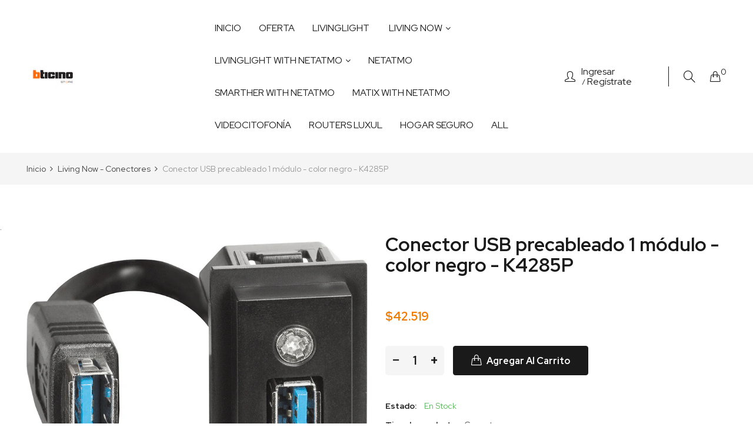

--- FILE ---
content_type: text/html; charset=utf-8
request_url: https://bticinostore.cl/products/conector-usb-precableado-tamano-1-modulo-color-negro
body_size: 21924
content:
<!doctype html>
<!--[if IE 9]> <html class="ie9 no-js" lang="es"> <![endif]-->
<!--[if (gt IE 9)|!(IE)]><!--> <html class="no-js" lang="es"> <!--<![endif]-->
<head>
    <meta charset="utf-8">
    <meta http-equiv="X-UA-Compatible" content="IE=edge">
    <meta name="viewport" content="width=device-width,initial-scale=1">
    <meta name="theme-color" content="#f27b01">
    <link rel="canonical" href="https://bticinostore.cl/products/conector-usb-precableado-tamano-1-modulo-color-negro">
    
        <link rel="shortcut icon" href="//bticinostore.cl/cdn/shop/files/favicon_2x_1821835f-e851-4577-9bb7-8f7bb29f88e7_32x32.png?v=1613622678" type="image/png">
    
    
    <title>
        Conector USB precableado 1 módulo - color negro - K4285P
        
        
        &ndash; Bticino store
    </title>
    
        <meta name="description" content="Conector USB precableado, tamaño 1 módulo color negro">
    
    <!-- /snippets/social-meta-tags.liquid -->
<meta property="og:site_name" content="Bticino store">
<meta property="og:url" content="https://bticinostore.cl/products/conector-usb-precableado-tamano-1-modulo-color-negro">
<meta property="og:title" content="Conector USB precableado 1 módulo - color negro - K4285P">
<meta property="og:type" content="product">
<meta property="og:description" content="Conector USB precableado, tamaño 1 módulo color negro"><meta property="og:price:amount" content="42,519">
  	<meta property="og:price:currency" content="CLP"><meta property="og:image" content="http://bticinostore.cl/cdn/shop/products/K4285P_1024x1024.jpg?v=1756691948">
<meta property="og:image:secure_url" content="https://bticinostore.cl/cdn/shop/products/K4285P_1024x1024.jpg?v=1756691948">
<meta name="twitter:site" content="@">
<meta name="twitter:card" content="summary_large_image">
<meta name="twitter:title" content="Conector USB precableado 1 módulo - color negro - K4285P">
<meta name="twitter:description" content="Conector USB precableado, tamaño 1 módulo color negro">

    <link href="//bticinostore.cl/cdn/shop/t/6/assets/vela-fonts.scss.css?v=10417545270066982851735826108" rel="stylesheet" type="text/css" media="all" />
<link href="//bticinostore.cl/cdn/shop/t/6/assets/plugin.css?v=180580606563927132261609971086" rel="stylesheet" type="text/css" media="all" />
<link href="//bticinostore.cl/cdn/shop/t/6/assets/vela-site.scss.css?v=168529453436845229311735826108" rel="stylesheet" type="text/css" media="all" />

    <script src="//bticinostore.cl/cdn/shop/t/6/assets/jquery-3.5.0.min.js?v=1809603447665040241609971083" type="text/javascript"></script>
<script>
    window.money = '${{amount_no_decimals}}';
    window.money_format = '${{amount_no_decimals}} CLP';
    window.currency = 'CLP';
    window.shop_money_format = "${{amount_no_decimals}}";
    window.shop_money_with_currency_format = "${{amount_no_decimals}} CLP";
    window.loading_url = "//bticinostore.cl/cdn/shop/t/6/assets/loading.gif?v=47373580461733618591609971085";
    window.file_url = "//bticinostore.cl/cdn/shop/files/?v=3301";
    window.asset_url = "//bticinostore.cl/cdn/shop/t/6/assets/?v=3301";
    window.ajaxcart_type = 'modal';
    window.newsletter_success = "Gracias por su suscripción!";
    window.cart_empty = "Su carrito actualmente está vacío.";
    window.swatch_enable = true;
    window.swatch_show_unvailable = true;
    window.sidebar_multichoise = true;
    window.float_header = true;
    window.review = true;
    window.currencies = true;
    window.countdown_format = "<ul class='list-unstyle list-inline'><li><span class='number'>%D</span><span>Days</span></li><li><span class='number'>%H</span><span>Hours</span></li><li><span class='number'>%M</span><span>Mins</span></li><li><span class='number'>%S</span><span>Secs</span></li></ul>";
</script>
    <script>window.performance && window.performance.mark && window.performance.mark('shopify.content_for_header.start');</script><meta name="google-site-verification" content="J8R7leRCpI-9MCQjZcDizKmiw86T1uXQOdBS5tcnvpc">
<meta id="shopify-digital-wallet" name="shopify-digital-wallet" content="/36918558859/digital_wallets/dialog">
<link rel="alternate" type="application/json+oembed" href="https://bticinostore.cl/products/conector-usb-precableado-tamano-1-modulo-color-negro.oembed">
<script async="async" src="/checkouts/internal/preloads.js?locale=es-CL"></script>
<script id="shopify-features" type="application/json">{"accessToken":"d5a29b3f59546469149eff11a292dee2","betas":["rich-media-storefront-analytics"],"domain":"bticinostore.cl","predictiveSearch":true,"shopId":36918558859,"locale":"es"}</script>
<script>var Shopify = Shopify || {};
Shopify.shop = "tiendabt.myshopify.com";
Shopify.locale = "es";
Shopify.currency = {"active":"CLP","rate":"1.0"};
Shopify.country = "CL";
Shopify.theme = {"name":"Bticino - 2021","id":98027470987,"schema_name":"Vela Framework","schema_version":"v2.0.0","theme_store_id":null,"role":"main"};
Shopify.theme.handle = "null";
Shopify.theme.style = {"id":null,"handle":null};
Shopify.cdnHost = "bticinostore.cl/cdn";
Shopify.routes = Shopify.routes || {};
Shopify.routes.root = "/";</script>
<script type="module">!function(o){(o.Shopify=o.Shopify||{}).modules=!0}(window);</script>
<script>!function(o){function n(){var o=[];function n(){o.push(Array.prototype.slice.apply(arguments))}return n.q=o,n}var t=o.Shopify=o.Shopify||{};t.loadFeatures=n(),t.autoloadFeatures=n()}(window);</script>
<script id="shop-js-analytics" type="application/json">{"pageType":"product"}</script>
<script defer="defer" async type="module" src="//bticinostore.cl/cdn/shopifycloud/shop-js/modules/v2/client.init-shop-cart-sync_2Gr3Q33f.es.esm.js"></script>
<script defer="defer" async type="module" src="//bticinostore.cl/cdn/shopifycloud/shop-js/modules/v2/chunk.common_noJfOIa7.esm.js"></script>
<script defer="defer" async type="module" src="//bticinostore.cl/cdn/shopifycloud/shop-js/modules/v2/chunk.modal_Deo2FJQo.esm.js"></script>
<script type="module">
  await import("//bticinostore.cl/cdn/shopifycloud/shop-js/modules/v2/client.init-shop-cart-sync_2Gr3Q33f.es.esm.js");
await import("//bticinostore.cl/cdn/shopifycloud/shop-js/modules/v2/chunk.common_noJfOIa7.esm.js");
await import("//bticinostore.cl/cdn/shopifycloud/shop-js/modules/v2/chunk.modal_Deo2FJQo.esm.js");

  window.Shopify.SignInWithShop?.initShopCartSync?.({"fedCMEnabled":true,"windoidEnabled":true});

</script>
<script>(function() {
  var isLoaded = false;
  function asyncLoad() {
    if (isLoaded) return;
    isLoaded = true;
    var urls = ["\/\/cdn.shopify.com\/proxy\/492ba258ad88f0de1570e8cb39ffb2d16860fcf103544d868d871a08eb0117ba\/bticinostore.activehosted.com\/js\/site-tracking.php?shop=tiendabt.myshopify.com\u0026sp-cache-control=cHVibGljLCBtYXgtYWdlPTkwMA","\/\/cdn.shopify.com\/proxy\/263c511e39380a439a2787f0ab2d7d1649886e15e82c56a0405566329172f682\/cdn.nfcube.com\/instafeed-42097fb30fcfa0c6e08adf8e328b9319.js?shop=tiendabt.myshopify.com\u0026sp-cache-control=cHVibGljLCBtYXgtYWdlPTkwMA"];
    for (var i = 0; i < urls.length; i++) {
      var s = document.createElement('script');
      s.type = 'text/javascript';
      s.async = true;
      s.src = urls[i];
      var x = document.getElementsByTagName('script')[0];
      x.parentNode.insertBefore(s, x);
    }
  };
  if(window.attachEvent) {
    window.attachEvent('onload', asyncLoad);
  } else {
    window.addEventListener('load', asyncLoad, false);
  }
})();</script>
<script id="__st">var __st={"a":36918558859,"offset":-10800,"reqid":"14ba05ac-210a-49be-a3cf-73b40971c207-1769199065","pageurl":"bticinostore.cl\/products\/conector-usb-precableado-tamano-1-modulo-color-negro","u":"b4ef7e1413a0","p":"product","rtyp":"product","rid":4727618175115};</script>
<script>window.ShopifyPaypalV4VisibilityTracking = true;</script>
<script id="captcha-bootstrap">!function(){'use strict';const t='contact',e='account',n='new_comment',o=[[t,t],['blogs',n],['comments',n],[t,'customer']],c=[[e,'customer_login'],[e,'guest_login'],[e,'recover_customer_password'],[e,'create_customer']],r=t=>t.map((([t,e])=>`form[action*='/${t}']:not([data-nocaptcha='true']) input[name='form_type'][value='${e}']`)).join(','),a=t=>()=>t?[...document.querySelectorAll(t)].map((t=>t.form)):[];function s(){const t=[...o],e=r(t);return a(e)}const i='password',u='form_key',d=['recaptcha-v3-token','g-recaptcha-response','h-captcha-response',i],f=()=>{try{return window.sessionStorage}catch{return}},m='__shopify_v',_=t=>t.elements[u];function p(t,e,n=!1){try{const o=window.sessionStorage,c=JSON.parse(o.getItem(e)),{data:r}=function(t){const{data:e,action:n}=t;return t[m]||n?{data:e,action:n}:{data:t,action:n}}(c);for(const[e,n]of Object.entries(r))t.elements[e]&&(t.elements[e].value=n);n&&o.removeItem(e)}catch(o){console.error('form repopulation failed',{error:o})}}const l='form_type',E='cptcha';function T(t){t.dataset[E]=!0}const w=window,h=w.document,L='Shopify',v='ce_forms',y='captcha';let A=!1;((t,e)=>{const n=(g='f06e6c50-85a8-45c8-87d0-21a2b65856fe',I='https://cdn.shopify.com/shopifycloud/storefront-forms-hcaptcha/ce_storefront_forms_captcha_hcaptcha.v1.5.2.iife.js',D={infoText:'Protegido por hCaptcha',privacyText:'Privacidad',termsText:'Términos'},(t,e,n)=>{const o=w[L][v],c=o.bindForm;if(c)return c(t,g,e,D).then(n);var r;o.q.push([[t,g,e,D],n]),r=I,A||(h.body.append(Object.assign(h.createElement('script'),{id:'captcha-provider',async:!0,src:r})),A=!0)});var g,I,D;w[L]=w[L]||{},w[L][v]=w[L][v]||{},w[L][v].q=[],w[L][y]=w[L][y]||{},w[L][y].protect=function(t,e){n(t,void 0,e),T(t)},Object.freeze(w[L][y]),function(t,e,n,w,h,L){const[v,y,A,g]=function(t,e,n){const i=e?o:[],u=t?c:[],d=[...i,...u],f=r(d),m=r(i),_=r(d.filter((([t,e])=>n.includes(e))));return[a(f),a(m),a(_),s()]}(w,h,L),I=t=>{const e=t.target;return e instanceof HTMLFormElement?e:e&&e.form},D=t=>v().includes(t);t.addEventListener('submit',(t=>{const e=I(t);if(!e)return;const n=D(e)&&!e.dataset.hcaptchaBound&&!e.dataset.recaptchaBound,o=_(e),c=g().includes(e)&&(!o||!o.value);(n||c)&&t.preventDefault(),c&&!n&&(function(t){try{if(!f())return;!function(t){const e=f();if(!e)return;const n=_(t);if(!n)return;const o=n.value;o&&e.removeItem(o)}(t);const e=Array.from(Array(32),(()=>Math.random().toString(36)[2])).join('');!function(t,e){_(t)||t.append(Object.assign(document.createElement('input'),{type:'hidden',name:u})),t.elements[u].value=e}(t,e),function(t,e){const n=f();if(!n)return;const o=[...t.querySelectorAll(`input[type='${i}']`)].map((({name:t})=>t)),c=[...d,...o],r={};for(const[a,s]of new FormData(t).entries())c.includes(a)||(r[a]=s);n.setItem(e,JSON.stringify({[m]:1,action:t.action,data:r}))}(t,e)}catch(e){console.error('failed to persist form',e)}}(e),e.submit())}));const S=(t,e)=>{t&&!t.dataset[E]&&(n(t,e.some((e=>e===t))),T(t))};for(const o of['focusin','change'])t.addEventListener(o,(t=>{const e=I(t);D(e)&&S(e,y())}));const B=e.get('form_key'),M=e.get(l),P=B&&M;t.addEventListener('DOMContentLoaded',(()=>{const t=y();if(P)for(const e of t)e.elements[l].value===M&&p(e,B);[...new Set([...A(),...v().filter((t=>'true'===t.dataset.shopifyCaptcha))])].forEach((e=>S(e,t)))}))}(h,new URLSearchParams(w.location.search),n,t,e,['guest_login'])})(!0,!0)}();</script>
<script integrity="sha256-4kQ18oKyAcykRKYeNunJcIwy7WH5gtpwJnB7kiuLZ1E=" data-source-attribution="shopify.loadfeatures" defer="defer" src="//bticinostore.cl/cdn/shopifycloud/storefront/assets/storefront/load_feature-a0a9edcb.js" crossorigin="anonymous"></script>
<script data-source-attribution="shopify.dynamic_checkout.dynamic.init">var Shopify=Shopify||{};Shopify.PaymentButton=Shopify.PaymentButton||{isStorefrontPortableWallets:!0,init:function(){window.Shopify.PaymentButton.init=function(){};var t=document.createElement("script");t.src="https://bticinostore.cl/cdn/shopifycloud/portable-wallets/latest/portable-wallets.es.js",t.type="module",document.head.appendChild(t)}};
</script>
<script data-source-attribution="shopify.dynamic_checkout.buyer_consent">
  function portableWalletsHideBuyerConsent(e){var t=document.getElementById("shopify-buyer-consent"),n=document.getElementById("shopify-subscription-policy-button");t&&n&&(t.classList.add("hidden"),t.setAttribute("aria-hidden","true"),n.removeEventListener("click",e))}function portableWalletsShowBuyerConsent(e){var t=document.getElementById("shopify-buyer-consent"),n=document.getElementById("shopify-subscription-policy-button");t&&n&&(t.classList.remove("hidden"),t.removeAttribute("aria-hidden"),n.addEventListener("click",e))}window.Shopify?.PaymentButton&&(window.Shopify.PaymentButton.hideBuyerConsent=portableWalletsHideBuyerConsent,window.Shopify.PaymentButton.showBuyerConsent=portableWalletsShowBuyerConsent);
</script>
<script data-source-attribution="shopify.dynamic_checkout.cart.bootstrap">document.addEventListener("DOMContentLoaded",(function(){function t(){return document.querySelector("shopify-accelerated-checkout-cart, shopify-accelerated-checkout")}if(t())Shopify.PaymentButton.init();else{new MutationObserver((function(e,n){t()&&(Shopify.PaymentButton.init(),n.disconnect())})).observe(document.body,{childList:!0,subtree:!0})}}));
</script>

<script>window.performance && window.performance.mark && window.performance.mark('shopify.content_for_header.end');</script>
<!-- Hotjar Tracking Code for https://bticinostore.cl/ -->
<script>
    (function(h,o,t,j,a,r){
        h.hj=h.hj||function(){(h.hj.q=h.hj.q||[]).push(arguments)};
        h._hjSettings={hjid:2484686,hjsv:6};
        a=o.getElementsByTagName('head')[0];
        r=o.createElement('script');r.async=1;
        r.src=t+h._hjSettings.hjid+j+h._hjSettings.hjsv;
        a.appendChild(r);
    })(window,document,'https://static.hotjar.com/c/hotjar-','.js?sv=');
</script>
<script type="text/javascript"> (function(c,l,a,r,i,t,y){ 
  c[a]=c[a]||function(){(c[a].q=c[a].q||[]).push(arguments)};
  t=l.createElement(r);t.async=1;t.src="https://www.clarity.ms/tag/"+i; 
  y=l.getElementsByTagName(r)[0];
  y.parentNode.insertBefore(t,y); 
})(window, document, "clarity", "script", "r2k8qx2q9q"); </script>
<link href="https://monorail-edge.shopifysvc.com" rel="dns-prefetch">
<script>(function(){if ("sendBeacon" in navigator && "performance" in window) {try {var session_token_from_headers = performance.getEntriesByType('navigation')[0].serverTiming.find(x => x.name == '_s').description;} catch {var session_token_from_headers = undefined;}var session_cookie_matches = document.cookie.match(/_shopify_s=([^;]*)/);var session_token_from_cookie = session_cookie_matches && session_cookie_matches.length === 2 ? session_cookie_matches[1] : "";var session_token = session_token_from_headers || session_token_from_cookie || "";function handle_abandonment_event(e) {var entries = performance.getEntries().filter(function(entry) {return /monorail-edge.shopifysvc.com/.test(entry.name);});if (!window.abandonment_tracked && entries.length === 0) {window.abandonment_tracked = true;var currentMs = Date.now();var navigation_start = performance.timing.navigationStart;var payload = {shop_id: 36918558859,url: window.location.href,navigation_start,duration: currentMs - navigation_start,session_token,page_type: "product"};window.navigator.sendBeacon("https://monorail-edge.shopifysvc.com/v1/produce", JSON.stringify({schema_id: "online_store_buyer_site_abandonment/1.1",payload: payload,metadata: {event_created_at_ms: currentMs,event_sent_at_ms: currentMs}}));}}window.addEventListener('pagehide', handle_abandonment_event);}}());</script>
<script id="web-pixels-manager-setup">(function e(e,d,r,n,o){if(void 0===o&&(o={}),!Boolean(null===(a=null===(i=window.Shopify)||void 0===i?void 0:i.analytics)||void 0===a?void 0:a.replayQueue)){var i,a;window.Shopify=window.Shopify||{};var t=window.Shopify;t.analytics=t.analytics||{};var s=t.analytics;s.replayQueue=[],s.publish=function(e,d,r){return s.replayQueue.push([e,d,r]),!0};try{self.performance.mark("wpm:start")}catch(e){}var l=function(){var e={modern:/Edge?\/(1{2}[4-9]|1[2-9]\d|[2-9]\d{2}|\d{4,})\.\d+(\.\d+|)|Firefox\/(1{2}[4-9]|1[2-9]\d|[2-9]\d{2}|\d{4,})\.\d+(\.\d+|)|Chrom(ium|e)\/(9{2}|\d{3,})\.\d+(\.\d+|)|(Maci|X1{2}).+ Version\/(15\.\d+|(1[6-9]|[2-9]\d|\d{3,})\.\d+)([,.]\d+|)( \(\w+\)|)( Mobile\/\w+|) Safari\/|Chrome.+OPR\/(9{2}|\d{3,})\.\d+\.\d+|(CPU[ +]OS|iPhone[ +]OS|CPU[ +]iPhone|CPU IPhone OS|CPU iPad OS)[ +]+(15[._]\d+|(1[6-9]|[2-9]\d|\d{3,})[._]\d+)([._]\d+|)|Android:?[ /-](13[3-9]|1[4-9]\d|[2-9]\d{2}|\d{4,})(\.\d+|)(\.\d+|)|Android.+Firefox\/(13[5-9]|1[4-9]\d|[2-9]\d{2}|\d{4,})\.\d+(\.\d+|)|Android.+Chrom(ium|e)\/(13[3-9]|1[4-9]\d|[2-9]\d{2}|\d{4,})\.\d+(\.\d+|)|SamsungBrowser\/([2-9]\d|\d{3,})\.\d+/,legacy:/Edge?\/(1[6-9]|[2-9]\d|\d{3,})\.\d+(\.\d+|)|Firefox\/(5[4-9]|[6-9]\d|\d{3,})\.\d+(\.\d+|)|Chrom(ium|e)\/(5[1-9]|[6-9]\d|\d{3,})\.\d+(\.\d+|)([\d.]+$|.*Safari\/(?![\d.]+ Edge\/[\d.]+$))|(Maci|X1{2}).+ Version\/(10\.\d+|(1[1-9]|[2-9]\d|\d{3,})\.\d+)([,.]\d+|)( \(\w+\)|)( Mobile\/\w+|) Safari\/|Chrome.+OPR\/(3[89]|[4-9]\d|\d{3,})\.\d+\.\d+|(CPU[ +]OS|iPhone[ +]OS|CPU[ +]iPhone|CPU IPhone OS|CPU iPad OS)[ +]+(10[._]\d+|(1[1-9]|[2-9]\d|\d{3,})[._]\d+)([._]\d+|)|Android:?[ /-](13[3-9]|1[4-9]\d|[2-9]\d{2}|\d{4,})(\.\d+|)(\.\d+|)|Mobile Safari.+OPR\/([89]\d|\d{3,})\.\d+\.\d+|Android.+Firefox\/(13[5-9]|1[4-9]\d|[2-9]\d{2}|\d{4,})\.\d+(\.\d+|)|Android.+Chrom(ium|e)\/(13[3-9]|1[4-9]\d|[2-9]\d{2}|\d{4,})\.\d+(\.\d+|)|Android.+(UC? ?Browser|UCWEB|U3)[ /]?(15\.([5-9]|\d{2,})|(1[6-9]|[2-9]\d|\d{3,})\.\d+)\.\d+|SamsungBrowser\/(5\.\d+|([6-9]|\d{2,})\.\d+)|Android.+MQ{2}Browser\/(14(\.(9|\d{2,})|)|(1[5-9]|[2-9]\d|\d{3,})(\.\d+|))(\.\d+|)|K[Aa][Ii]OS\/(3\.\d+|([4-9]|\d{2,})\.\d+)(\.\d+|)/},d=e.modern,r=e.legacy,n=navigator.userAgent;return n.match(d)?"modern":n.match(r)?"legacy":"unknown"}(),u="modern"===l?"modern":"legacy",c=(null!=n?n:{modern:"",legacy:""})[u],f=function(e){return[e.baseUrl,"/wpm","/b",e.hashVersion,"modern"===e.buildTarget?"m":"l",".js"].join("")}({baseUrl:d,hashVersion:r,buildTarget:u}),m=function(e){var d=e.version,r=e.bundleTarget,n=e.surface,o=e.pageUrl,i=e.monorailEndpoint;return{emit:function(e){var a=e.status,t=e.errorMsg,s=(new Date).getTime(),l=JSON.stringify({metadata:{event_sent_at_ms:s},events:[{schema_id:"web_pixels_manager_load/3.1",payload:{version:d,bundle_target:r,page_url:o,status:a,surface:n,error_msg:t},metadata:{event_created_at_ms:s}}]});if(!i)return console&&console.warn&&console.warn("[Web Pixels Manager] No Monorail endpoint provided, skipping logging."),!1;try{return self.navigator.sendBeacon.bind(self.navigator)(i,l)}catch(e){}var u=new XMLHttpRequest;try{return u.open("POST",i,!0),u.setRequestHeader("Content-Type","text/plain"),u.send(l),!0}catch(e){return console&&console.warn&&console.warn("[Web Pixels Manager] Got an unhandled error while logging to Monorail."),!1}}}}({version:r,bundleTarget:l,surface:e.surface,pageUrl:self.location.href,monorailEndpoint:e.monorailEndpoint});try{o.browserTarget=l,function(e){var d=e.src,r=e.async,n=void 0===r||r,o=e.onload,i=e.onerror,a=e.sri,t=e.scriptDataAttributes,s=void 0===t?{}:t,l=document.createElement("script"),u=document.querySelector("head"),c=document.querySelector("body");if(l.async=n,l.src=d,a&&(l.integrity=a,l.crossOrigin="anonymous"),s)for(var f in s)if(Object.prototype.hasOwnProperty.call(s,f))try{l.dataset[f]=s[f]}catch(e){}if(o&&l.addEventListener("load",o),i&&l.addEventListener("error",i),u)u.appendChild(l);else{if(!c)throw new Error("Did not find a head or body element to append the script");c.appendChild(l)}}({src:f,async:!0,onload:function(){if(!function(){var e,d;return Boolean(null===(d=null===(e=window.Shopify)||void 0===e?void 0:e.analytics)||void 0===d?void 0:d.initialized)}()){var d=window.webPixelsManager.init(e)||void 0;if(d){var r=window.Shopify.analytics;r.replayQueue.forEach((function(e){var r=e[0],n=e[1],o=e[2];d.publishCustomEvent(r,n,o)})),r.replayQueue=[],r.publish=d.publishCustomEvent,r.visitor=d.visitor,r.initialized=!0}}},onerror:function(){return m.emit({status:"failed",errorMsg:"".concat(f," has failed to load")})},sri:function(e){var d=/^sha384-[A-Za-z0-9+/=]+$/;return"string"==typeof e&&d.test(e)}(c)?c:"",scriptDataAttributes:o}),m.emit({status:"loading"})}catch(e){m.emit({status:"failed",errorMsg:(null==e?void 0:e.message)||"Unknown error"})}}})({shopId: 36918558859,storefrontBaseUrl: "https://bticinostore.cl",extensionsBaseUrl: "https://extensions.shopifycdn.com/cdn/shopifycloud/web-pixels-manager",monorailEndpoint: "https://monorail-edge.shopifysvc.com/unstable/produce_batch",surface: "storefront-renderer",enabledBetaFlags: ["2dca8a86"],webPixelsConfigList: [{"id":"735019147","configuration":"{\"pixel_id\":\"1311779986555842\",\"pixel_type\":\"facebook_pixel\"}","eventPayloadVersion":"v1","runtimeContext":"OPEN","scriptVersion":"ca16bc87fe92b6042fbaa3acc2fbdaa6","type":"APP","apiClientId":2329312,"privacyPurposes":["ANALYTICS","MARKETING","SALE_OF_DATA"],"dataSharingAdjustments":{"protectedCustomerApprovalScopes":["read_customer_address","read_customer_email","read_customer_name","read_customer_personal_data","read_customer_phone"]}},{"id":"658702475","configuration":"{\"config\":\"{\\\"pixel_id\\\":\\\"G-S13R7RDQ0W\\\",\\\"google_tag_ids\\\":[\\\"G-S13R7RDQ0W\\\",\\\"GT-WV3PST88\\\"],\\\"target_country\\\":\\\"CL\\\",\\\"gtag_events\\\":[{\\\"type\\\":\\\"begin_checkout\\\",\\\"action_label\\\":\\\"G-S13R7RDQ0W\\\"},{\\\"type\\\":\\\"search\\\",\\\"action_label\\\":\\\"G-S13R7RDQ0W\\\"},{\\\"type\\\":\\\"view_item\\\",\\\"action_label\\\":[\\\"G-S13R7RDQ0W\\\",\\\"MC-3SDK3CPG3X\\\"]},{\\\"type\\\":\\\"purchase\\\",\\\"action_label\\\":[\\\"G-S13R7RDQ0W\\\",\\\"MC-3SDK3CPG3X\\\"]},{\\\"type\\\":\\\"page_view\\\",\\\"action_label\\\":[\\\"G-S13R7RDQ0W\\\",\\\"MC-3SDK3CPG3X\\\"]},{\\\"type\\\":\\\"add_payment_info\\\",\\\"action_label\\\":\\\"G-S13R7RDQ0W\\\"},{\\\"type\\\":\\\"add_to_cart\\\",\\\"action_label\\\":\\\"G-S13R7RDQ0W\\\"}],\\\"enable_monitoring_mode\\\":false}\"}","eventPayloadVersion":"v1","runtimeContext":"OPEN","scriptVersion":"b2a88bafab3e21179ed38636efcd8a93","type":"APP","apiClientId":1780363,"privacyPurposes":[],"dataSharingAdjustments":{"protectedCustomerApprovalScopes":["read_customer_address","read_customer_email","read_customer_name","read_customer_personal_data","read_customer_phone"]}},{"id":"shopify-app-pixel","configuration":"{}","eventPayloadVersion":"v1","runtimeContext":"STRICT","scriptVersion":"0450","apiClientId":"shopify-pixel","type":"APP","privacyPurposes":["ANALYTICS","MARKETING"]},{"id":"shopify-custom-pixel","eventPayloadVersion":"v1","runtimeContext":"LAX","scriptVersion":"0450","apiClientId":"shopify-pixel","type":"CUSTOM","privacyPurposes":["ANALYTICS","MARKETING"]}],isMerchantRequest: false,initData: {"shop":{"name":"Bticino store","paymentSettings":{"currencyCode":"CLP"},"myshopifyDomain":"tiendabt.myshopify.com","countryCode":"CL","storefrontUrl":"https:\/\/bticinostore.cl"},"customer":null,"cart":null,"checkout":null,"productVariants":[{"price":{"amount":42519.0,"currencyCode":"CLP"},"product":{"title":"Conector USB precableado 1 módulo - color negro - K4285P","vendor":"tiendabt","id":"4727618175115","untranslatedTitle":"Conector USB precableado 1 módulo - color negro - K4285P","url":"\/products\/conector-usb-precableado-tamano-1-modulo-color-negro","type":"Conectores"},"id":"33118801133707","image":{"src":"\/\/bticinostore.cl\/cdn\/shop\/products\/K4285P.jpg?v=1756691948"},"sku":"K4285P","title":"Default Title","untranslatedTitle":"Default Title"}],"purchasingCompany":null},},"https://bticinostore.cl/cdn","fcfee988w5aeb613cpc8e4bc33m6693e112",{"modern":"","legacy":""},{"shopId":"36918558859","storefrontBaseUrl":"https:\/\/bticinostore.cl","extensionBaseUrl":"https:\/\/extensions.shopifycdn.com\/cdn\/shopifycloud\/web-pixels-manager","surface":"storefront-renderer","enabledBetaFlags":"[\"2dca8a86\"]","isMerchantRequest":"false","hashVersion":"fcfee988w5aeb613cpc8e4bc33m6693e112","publish":"custom","events":"[[\"page_viewed\",{}],[\"product_viewed\",{\"productVariant\":{\"price\":{\"amount\":42519.0,\"currencyCode\":\"CLP\"},\"product\":{\"title\":\"Conector USB precableado 1 módulo - color negro - K4285P\",\"vendor\":\"tiendabt\",\"id\":\"4727618175115\",\"untranslatedTitle\":\"Conector USB precableado 1 módulo - color negro - K4285P\",\"url\":\"\/products\/conector-usb-precableado-tamano-1-modulo-color-negro\",\"type\":\"Conectores\"},\"id\":\"33118801133707\",\"image\":{\"src\":\"\/\/bticinostore.cl\/cdn\/shop\/products\/K4285P.jpg?v=1756691948\"},\"sku\":\"K4285P\",\"title\":\"Default Title\",\"untranslatedTitle\":\"Default Title\"}}]]"});</script><script>
  window.ShopifyAnalytics = window.ShopifyAnalytics || {};
  window.ShopifyAnalytics.meta = window.ShopifyAnalytics.meta || {};
  window.ShopifyAnalytics.meta.currency = 'CLP';
  var meta = {"product":{"id":4727618175115,"gid":"gid:\/\/shopify\/Product\/4727618175115","vendor":"tiendabt","type":"Conectores","handle":"conector-usb-precableado-tamano-1-modulo-color-negro","variants":[{"id":33118801133707,"price":4251900,"name":"Conector USB precableado 1 módulo - color negro - K4285P","public_title":null,"sku":"K4285P"}],"remote":false},"page":{"pageType":"product","resourceType":"product","resourceId":4727618175115,"requestId":"14ba05ac-210a-49be-a3cf-73b40971c207-1769199065"}};
  for (var attr in meta) {
    window.ShopifyAnalytics.meta[attr] = meta[attr];
  }
</script>
<script class="analytics">
  (function () {
    var customDocumentWrite = function(content) {
      var jquery = null;

      if (window.jQuery) {
        jquery = window.jQuery;
      } else if (window.Checkout && window.Checkout.$) {
        jquery = window.Checkout.$;
      }

      if (jquery) {
        jquery('body').append(content);
      }
    };

    var hasLoggedConversion = function(token) {
      if (token) {
        return document.cookie.indexOf('loggedConversion=' + token) !== -1;
      }
      return false;
    }

    var setCookieIfConversion = function(token) {
      if (token) {
        var twoMonthsFromNow = new Date(Date.now());
        twoMonthsFromNow.setMonth(twoMonthsFromNow.getMonth() + 2);

        document.cookie = 'loggedConversion=' + token + '; expires=' + twoMonthsFromNow;
      }
    }

    var trekkie = window.ShopifyAnalytics.lib = window.trekkie = window.trekkie || [];
    if (trekkie.integrations) {
      return;
    }
    trekkie.methods = [
      'identify',
      'page',
      'ready',
      'track',
      'trackForm',
      'trackLink'
    ];
    trekkie.factory = function(method) {
      return function() {
        var args = Array.prototype.slice.call(arguments);
        args.unshift(method);
        trekkie.push(args);
        return trekkie;
      };
    };
    for (var i = 0; i < trekkie.methods.length; i++) {
      var key = trekkie.methods[i];
      trekkie[key] = trekkie.factory(key);
    }
    trekkie.load = function(config) {
      trekkie.config = config || {};
      trekkie.config.initialDocumentCookie = document.cookie;
      var first = document.getElementsByTagName('script')[0];
      var script = document.createElement('script');
      script.type = 'text/javascript';
      script.onerror = function(e) {
        var scriptFallback = document.createElement('script');
        scriptFallback.type = 'text/javascript';
        scriptFallback.onerror = function(error) {
                var Monorail = {
      produce: function produce(monorailDomain, schemaId, payload) {
        var currentMs = new Date().getTime();
        var event = {
          schema_id: schemaId,
          payload: payload,
          metadata: {
            event_created_at_ms: currentMs,
            event_sent_at_ms: currentMs
          }
        };
        return Monorail.sendRequest("https://" + monorailDomain + "/v1/produce", JSON.stringify(event));
      },
      sendRequest: function sendRequest(endpointUrl, payload) {
        // Try the sendBeacon API
        if (window && window.navigator && typeof window.navigator.sendBeacon === 'function' && typeof window.Blob === 'function' && !Monorail.isIos12()) {
          var blobData = new window.Blob([payload], {
            type: 'text/plain'
          });

          if (window.navigator.sendBeacon(endpointUrl, blobData)) {
            return true;
          } // sendBeacon was not successful

        } // XHR beacon

        var xhr = new XMLHttpRequest();

        try {
          xhr.open('POST', endpointUrl);
          xhr.setRequestHeader('Content-Type', 'text/plain');
          xhr.send(payload);
        } catch (e) {
          console.log(e);
        }

        return false;
      },
      isIos12: function isIos12() {
        return window.navigator.userAgent.lastIndexOf('iPhone; CPU iPhone OS 12_') !== -1 || window.navigator.userAgent.lastIndexOf('iPad; CPU OS 12_') !== -1;
      }
    };
    Monorail.produce('monorail-edge.shopifysvc.com',
      'trekkie_storefront_load_errors/1.1',
      {shop_id: 36918558859,
      theme_id: 98027470987,
      app_name: "storefront",
      context_url: window.location.href,
      source_url: "//bticinostore.cl/cdn/s/trekkie.storefront.8d95595f799fbf7e1d32231b9a28fd43b70c67d3.min.js"});

        };
        scriptFallback.async = true;
        scriptFallback.src = '//bticinostore.cl/cdn/s/trekkie.storefront.8d95595f799fbf7e1d32231b9a28fd43b70c67d3.min.js';
        first.parentNode.insertBefore(scriptFallback, first);
      };
      script.async = true;
      script.src = '//bticinostore.cl/cdn/s/trekkie.storefront.8d95595f799fbf7e1d32231b9a28fd43b70c67d3.min.js';
      first.parentNode.insertBefore(script, first);
    };
    trekkie.load(
      {"Trekkie":{"appName":"storefront","development":false,"defaultAttributes":{"shopId":36918558859,"isMerchantRequest":null,"themeId":98027470987,"themeCityHash":"13281225051418077219","contentLanguage":"es","currency":"CLP","eventMetadataId":"e1920757-a9b5-4129-8822-3e23dbe13376"},"isServerSideCookieWritingEnabled":true,"monorailRegion":"shop_domain","enabledBetaFlags":["65f19447"]},"Session Attribution":{},"S2S":{"facebookCapiEnabled":true,"source":"trekkie-storefront-renderer","apiClientId":580111}}
    );

    var loaded = false;
    trekkie.ready(function() {
      if (loaded) return;
      loaded = true;

      window.ShopifyAnalytics.lib = window.trekkie;

      var originalDocumentWrite = document.write;
      document.write = customDocumentWrite;
      try { window.ShopifyAnalytics.merchantGoogleAnalytics.call(this); } catch(error) {};
      document.write = originalDocumentWrite;

      window.ShopifyAnalytics.lib.page(null,{"pageType":"product","resourceType":"product","resourceId":4727618175115,"requestId":"14ba05ac-210a-49be-a3cf-73b40971c207-1769199065","shopifyEmitted":true});

      var match = window.location.pathname.match(/checkouts\/(.+)\/(thank_you|post_purchase)/)
      var token = match? match[1]: undefined;
      if (!hasLoggedConversion(token)) {
        setCookieIfConversion(token);
        window.ShopifyAnalytics.lib.track("Viewed Product",{"currency":"CLP","variantId":33118801133707,"productId":4727618175115,"productGid":"gid:\/\/shopify\/Product\/4727618175115","name":"Conector USB precableado 1 módulo - color negro - K4285P","price":"42519","sku":"K4285P","brand":"tiendabt","variant":null,"category":"Conectores","nonInteraction":true,"remote":false},undefined,undefined,{"shopifyEmitted":true});
      window.ShopifyAnalytics.lib.track("monorail:\/\/trekkie_storefront_viewed_product\/1.1",{"currency":"CLP","variantId":33118801133707,"productId":4727618175115,"productGid":"gid:\/\/shopify\/Product\/4727618175115","name":"Conector USB precableado 1 módulo - color negro - K4285P","price":"42519","sku":"K4285P","brand":"tiendabt","variant":null,"category":"Conectores","nonInteraction":true,"remote":false,"referer":"https:\/\/bticinostore.cl\/products\/conector-usb-precableado-tamano-1-modulo-color-negro"});
      }
    });


        var eventsListenerScript = document.createElement('script');
        eventsListenerScript.async = true;
        eventsListenerScript.src = "//bticinostore.cl/cdn/shopifycloud/storefront/assets/shop_events_listener-3da45d37.js";
        document.getElementsByTagName('head')[0].appendChild(eventsListenerScript);

})();</script>
<script
  defer
  src="https://bticinostore.cl/cdn/shopifycloud/perf-kit/shopify-perf-kit-3.0.4.min.js"
  data-application="storefront-renderer"
  data-shop-id="36918558859"
  data-render-region="gcp-us-central1"
  data-page-type="product"
  data-theme-instance-id="98027470987"
  data-theme-name="Vela Framework"
  data-theme-version="v2.0.0"
  data-monorail-region="shop_domain"
  data-resource-timing-sampling-rate="10"
  data-shs="true"
  data-shs-beacon="true"
  data-shs-export-with-fetch="true"
  data-shs-logs-sample-rate="1"
  data-shs-beacon-endpoint="https://bticinostore.cl/api/collect"
></script>
</head><body id="conector-usb-precableado-1-modulo-color-negro-k4285p" class="template-product  velaFloatHeader bodyPreLoading">
    
    <div id="pageContainer" class="isMoved">
        <div id="shopify-section-vela-header" class="shopify-section"><header id="velaHeader" class="velaHeader">
    <section class="headerWrap">
        <div class="velaHeaderMain headerMenu">
            <div class="container">
                <div class="headerContent rowFlex rowFlexMargin flexAlignCenter">
                    <div class="velaHeaderMobile hidden-lg hidden-xl hidden-md col-xs-3 col-sm-3">
                        <div class="menuBtnMobile d-flex flexAlignCenter">
                                <div id="btnMenuMobile" class="btnMenuMobile">
                                <span class="iconMenu"></span>
                                <span class="iconMenu"></span>
                                <span class="iconMenu"></span>
                                <span class="iconMenu"></span>
                            </div>
                            <a class="velaSearchIcon" href="#velaSearchTop" data-toggle="collapse" title="Buscar">
                                <i class="icons icon-magnifier"></i>
                            </a> 
                        </div>
                    </div>
                    <div class="velaHeaderLeft d-flex flexAlignCenter col-xs-6 col-sm-6 col-md-2 col-lg-3"><div class="velaLogo" itemscope itemtype="http://schema.org/Organization"><a href="/" itemprop="url" class="velaLogoLink">
                                <span class="text-hide">Bticino store</span><img src="//bticinostore.cl/cdn/shop/files/Logo_bticinostore_final_90x.jpg?v=1685561491"
                                        srcset="//bticinostore.cl/cdn/shop/files/Logo_bticinostore_final_90x.jpg?v=1685561491 1x, //bticinostore.cl/cdn/shop/files/Logo_bticinostore_final_ca90d2a4-0261-4a79-98bc-46ab55266d1b.jpg?v=1685561581 2x"
                                        alt="Bticino store"
                                        itemprop="logo"></a></div></div>
                    <div class="velaHeaderCenter velaMainmenu hidden-xs hidden-sm d-flex flexJustifyCenter col-xs-6 col-sm-8 col-lg-6 p-static"><section id="velaMegamenu" class="velaMegamenu">
        <nav class="menuContainer">
            <ul class="nav hidden-xs hidden-sm"><li class="">
                                <a href="/" title="">
                                    <span>INICIO</span></a>
                            </li><li class="">
                                <a href="/collections/livinglight" title="">
                                    <span>OFERTA</span></a>
                            </li><li class="">
                                <a href="/collections/livinglight" title="">
                                    <span>LIVINGLIGHT</span></a>
                            </li>
                            <li class="hasMenuDropdown">
                                <a href="/collections/living-now" title="LIVING NOW">
                                    <span>LIVING NOW</span>
                                </a>
                                <ul class="menuDropdown"><li class="">
                                                <a href="/collections/living-now-accesorios" title=""><span>Accesorios</span></a>
                                            </li><li class="">
                                                <a href="/collections/cargadores" title=""><span>Cargadores Smartphone</span></a>
                                            </li>
                                            <li class="hasMenuDropdown">
                                                <a href="/collections/conectores" title=""><span>Conectores</span></a>
                                                <ul class="menuDropdown"><li class="">
                                                                <a href="/collections/conectores/HDMI" title=""><span>HDMI</span></a>
                                                            </li><li class="">
                                                                <a href="/collections/conectores/Parlante" title=""><span>Parlante</span></a>
                                                            </li><li class="">
                                                                <a href="/collections/conectores/RCA" title=""><span>RCA</span></a>
                                                            </li><li class="">
                                                                <a href="/collections/conectores/Telefon%C3%ADa" title=""><span>Red y telefonía</span></a>
                                                            </li><li class="">
                                                                <a href="/collections/conectores/TV" title=""><span>TV</span></a>
                                                            </li><li class="">
                                                                <a href="/collections/conectores/USB" title=""><span>USB</span></a>
                                                            </li></ul>
                                            </li>
                                            <li class="hasMenuDropdown">
                                                <a href="/collections/living-now-persiana" title=""><span>Control Persianas</span></a>
                                                <ul class="menuDropdown"><li class="">
                                                                <a href="/collections/living-now-persiana" title=""><span>Estándar</span></a>
                                                            </li><li class="">
                                                                <a href="/collections/living-now-persiana-conectada" title=""><span>Conectado</span></a>
                                                            </li></ul>
                                            </li>
                                            <li class="hasMenuDropdown">
                                                <a href="/collections/cubremodulos" title=""><span>Cubremódulos</span></a>
                                                <ul class="menuDropdown"><li class="">
                                                                <a href="/collections/cubremodulos/1-M%C3%B3dulo" title=""><span>1  módulo</span></a>
                                                            </li><li class="">
                                                                <a href="/collections/cubremodulos/2-m%C3%B3dulos" title=""><span>2 módulos</span></a>
                                                            </li><li class="">
                                                                <a href="/collections/cubremodulos/3-m%C3%B3dulos" title=""><span>3 módulos</span></a>
                                                            </li><li class="">
                                                                <a href="/collections/cubremodulos/arena" title=""><span>Color arena</span></a>
                                                            </li><li class="">
                                                                <a href="/collections/cubremodulos/blanco" title=""><span>Color blanco</span></a>
                                                            </li><li class="">
                                                                <a href="/collections/cubremodulos/negro" title=""><span>Color negro</span></a>
                                                            </li></ul>
                                            </li><li class="">
                                                <a href="/collections/dimmers" title=""><span>Dimmers</span></a>
                                            </li><li class="">
                                                <a href="/collections/living-now-hoteles" title=""><span>Hoteles</span></a>
                                            </li>
                                            <li class="hasMenuDropdown">
                                                <a href="/collections/interruptores" title=""><span>Interruptores</span></a>
                                                <ul class="menuDropdown"><li class="">
                                                                <a href="/collections/living-now-simple" title=""><span>Simple (9/12)</span></a>
                                                            </li><li class="">
                                                                <a href="/collections/interruptores/3-v%C3%ADas" title=""><span>Commutador (9/24)</span></a>
                                                            </li><li class="">
                                                                <a href="/collections/interruptores/4-v%C3%ADas" title=""><span>Cruzamiento (4 vías)</span></a>
                                                            </li><li class="">
                                                                <a href="/collections/interruptores/bipolar" title=""><span>Bipolar</span></a>
                                                            </li><li class="">
                                                                <a href="/collections/interruptores/Conectado" title=""><span>Smart</span></a>
                                                            </li><li class="">
                                                                <a href="/collections/interruptores/inal%C3%A1mbrico" title=""><span>Inalámbrico</span></a>
                                                            </li></ul>
                                            </li>
                                            <li class="hasMenuDropdown">
                                                <a href="/collections/placas" title=""><span>Placas</span></a>
                                                <ul class="menuDropdown"><li class="">
                                                                <a href="/collections/blanco" title=""><span>Blanco</span></a>
                                                            </li><li class="">
                                                                <a href="/collections/arena-1" title=""><span>Arena</span></a>
                                                            </li><li class="">
                                                                <a href="/collections/negro" title=""><span>Negro</span></a>
                                                            </li><li class="">
                                                                <a href="/collections/acero" title=""><span>Acero</span></a>
                                                            </li><li class="">
                                                                <a href="/collections/pixel" title=""><span>Pixel</span></a>
                                                            </li><li class="">
                                                                <a href="/collections/optic" title=""><span>Optic</span></a>
                                                            </li><li class="">
                                                                <a href="/collections/oro" title=""><span>Oro</span></a>
                                                            </li><li class="">
                                                                <a href="/collections/aura" title=""><span>Aura</span></a>
                                                            </li><li class="">
                                                                <a href="/collections/cobre" title=""><span>Cobre</span></a>
                                                            </li><li class="">
                                                                <a href="/collections/hielo" title=""><span>Hielo</span></a>
                                                            </li><li class="">
                                                                <a href="/collections/moon" title=""><span>Moon</span></a>
                                                            </li><li class="">
                                                                <a href="/collections/noche" title=""><span>Noche</span></a>
                                                            </li><li class="">
                                                                <a href="/collections/nogal" title=""><span>Nogal</span></a>
                                                            </li><li class="">
                                                                <a href="/collections/roble" title=""><span>Roble</span></a>
                                                            </li><li class="">
                                                                <a href="/collections/sky" title=""><span>Sky</span></a>
                                                            </li><li class="">
                                                                <a href="/collections/space" title=""><span>Space</span></a>
                                                            </li></ul>
                                            </li>
                                            <li class="hasMenuDropdown">
                                                <a href="/collections/pulsadores" title=""><span>Pulsadores</span></a>
                                                <ul class="menuDropdown"><li class="">
                                                                <a href="/collections/pulsadores/Tirante" title=""><span>Con tirante</span></a>
                                                            </li><li class="">
                                                                <a href="/collections/pulsadores/iluminable" title=""><span>Iluminable</span></a>
                                                            </li></ul>
                                            </li><li class="">
                                                <a href="/collections/interruptores/sensor" title=""><span>Sensor de movimiento</span></a>
                                            </li>
                                            <li class="hasMenuDropdown">
                                                <a href="/collections/soportes" title=""><span>Soportes</span></a>
                                                <ul class="menuDropdown"><li class="">
                                                                <a href="/collections/soportes/2-M%C3%B3dulos" title=""><span>2 Módulos</span></a>
                                                            </li><li class="">
                                                                <a href="/collections/soportes/3-m%C3%B3dulos" title=""><span>3 Módulos</span></a>
                                                            </li><li class="">
                                                                <a href="/collections/soportes/4-m%C3%B3dulos" title=""><span>4 módulos</span></a>
                                                            </li><li class="">
                                                                <a href="/collections/soportes/6-m%C3%B3dulos" title=""><span>6 módulos</span></a>
                                                            </li></ul>
                                            </li><li class="">
                                                <a href="/collections/living-now-termostatos" title=""><span>Termostatos</span></a>
                                            </li>
                                            <li class="hasMenuDropdown">
                                                <a href="/collections/living-now-tomas-de-corriente" title=""><span>Tomas de corriente</span></a>
                                                <ul class="menuDropdown"><li class="">
                                                                <a href="/collections/living-now-tomas-de-corriente/Internacional" title=""><span>Internacionales</span></a>
                                                            </li><li class="">
                                                                <a href="/collections/living-now-tomas-de-corriente/Modulo_smart" title=""><span>Módulo Smart</span></a>
                                                            </li><li class="">
                                                                <a href="/collections/living-now-tomas-de-corriente/Schuko" title=""><span>Schuko</span></a>
                                                            </li><li class="">
                                                                <a href="/collections/living-now-tomas-de-corriente/Tradicional" title=""><span>Tradicional</span></a>
                                                            </li><li class="">
                                                                <a href="/collections/living-now-tomas-de-corriente/Toma-afeitadora" title=""><span>Afeitadoras</span></a>
                                                            </li></ul>
                                            </li></ul>
                            </li>
                            <li class="hasMenuDropdown">
                                <a href="/collections/livinglight-with-netatmo/Livinglight-with-Netatmo" title="LIVINGLIGHT WITH NETATMO">
                                    <span>LIVINGLIGHT WITH NETATMO</span>
                                </a>
                                <ul class="menuDropdown"><li class="">
                                                <a href="/collections/enchufe-conectado-livinglight-with-netatmo" title=""><span>Enchufes Smart</span></a>
                                            </li><li class="">
                                                <a href="/collections/gateway-livinglight-with-netatmo" title=""><span>Gateways</span></a>
                                            </li>
                                            <li class="hasMenuDropdown">
                                                <a href="/collections/livinglight-with-netatmo/Interruptor" title=""><span>Interruptores</span></a>
                                                <ul class="menuDropdown"><li class="">
                                                                <a href="/collections/interruptores-livinglight-with-netatmo/9%2F12" title=""><span>Conectado 9/12 y 9/24</span></a>
                                                            </li><li class="">
                                                                <a href="/collections/livinglight-with-netatmo-control-persianas/Conectado-persianas" title=""><span>Conectado Persianas</span></a>
                                                            </li><li class="">
                                                                <a href="/collections/livinglight-with-netatmo-control-persianas/Inal%C3%A1mbrico" title=""><span>Inalámbrico Persianas</span></a>
                                                            </li><li class="">
                                                                <a href="/collections/interruptores-livinglight-with-netatmo/Iluminaci%C3%B3n" title=""><span>Inalámbrico Alumbrado</span></a>
                                                            </li><li class="">
                                                                <a href="/collections/interruptores-livinglight-with-netatmo/Dimmer" title=""><span>Dimmer</span></a>
                                                            </li></ul>
                                            </li><li class="">
                                                <a href="/collections/kits-livinglight-with-netatmo" title=""><span>Kits</span></a>
                                            </li>
                                            <li class="hasMenuDropdown">
                                                <a href="/collections/control-escenarios-livinglight-with-netatmo" title=""><span>Mando escenarios</span></a>
                                                <ul class="menuDropdown"><li class="">
                                                                <a href="/collections/control-escenarios-livinglight-with-netatmo/In-&-out" title=""><span>Entrar & Salir</span></a>
                                                            </li><li class="">
                                                                <a href="/collections/control-escenarios-livinglight-with-netatmo/D%C3%ADa-&-noche" title=""><span>Día & noche</span></a>
                                                            </li></ul>
                                            </li></ul>
                            </li><li class="">
                                <a href="/collections/netatmo" title="">
                                    <span>NETATMO</span></a>
                            </li><li class="">
                                <a href="/collections/smarther" title="">
                                    <span>SMARTHER WITH NETATMO</span></a>
                            </li><li class="">
                                <a href="/collections/matix-with-netatmo" title="">
                                    <span>MATIX WITH NETATMO</span></a>
                            </li><li class="">
                                <a href="/collections/videocitofonia" title="">
                                    <span>VIDEOCITOFONÍA</span></a>
                            </li><li class="">
                                <a href="/collections/luxul" title="">
                                    <span>ROUTERS LUXUL</span></a>
                            </li><li class="">
                                <a href="/collections/hogar-seguro" title="">
                                    <span>HOGAR SEGURO</span></a>
                            </li><li class="">
                                <a href="/collections/all" title="">
                                    <span>ALL</span></a>
                            </li></ul>
        </nav>
    </section></div>
                    <div class="velaHeaderRight col-xs-3 col-sm-3 col-md-2 col-lg-3">
   
   
   
   
   

      <div  id="velaTopLinks" class="velaTopLinks d-flex flexAlignCenter">
         <a href="/account">
            <i class="icons icon-user"></i>
         </a>
         <ul  class="list-unstyled list-inline hidden-xs hidden-sm hidden-md">
            
               <li><a href="/account/login" id="customer_login_link">Ingresar</a></li>
               <li><a href="/account/register" id="customer_register_link">Regístrate</a></li>
            
         </ul>
      </div>


<a class="velaSearchIcon hidden-xs hidden-sm" href="#velaSearchTop" data-toggle="collapse" title="Buscar">
                            <i class="icons icon-magnifier"></i>
                        </a>   
                        <div class="velaCartTop"><a href="javascript:void(0)" class="velaCartModal d-flex">
			<i class="icons icon-handbag"></i>
			<span class="text"><span id="CartCount">0</span></span>
			
		</a>
		<div class="velaAjaxCartModal">
    		<div id="cartContainer"></div>
		</div></div>
                    </div>
                    <div id="velaSearchTop" class="collapse">
	<div class="text-center">
	    <form id="velaSearchbox" class="formSearch" action="/search" method="get">
	        <input type="hidden" name="type" value="product">
	        <input class="velaSearch form-control" type="search" name="q" value="" placeholder="Buscar" autocomplete="off" />
	        <button id="velaSearchButton" class="btnVelaSearch" type="submit" >
	           	<i class="icons icon-magnifier"></i>
	            <span class="btnSearchText">Buscar</span>
	        </button>
	    </form>
	</div>
</div> 
                </div>
            </div>
        </div>  
    </section>
</header><div id="velaMenuMobile" class="menuMobileContainer hidden-md hidden-lg">
    <div class="menuMobileWrapper">
        <div class="memoHeader">
            <span>Menu Mobile</span>
            <div class="btnMenuClose">&nbsp;</div>
        </div>
        <ul class="nav memoNav"><li class="">
                        <a href="/" title="">INICIO</a>
                    </li><li class="">
                        <a href="/collections/livinglight" title="">OFERTA</a>
                    </li><li class="">
                        <a href="/collections/livinglight" title="">LIVINGLIGHT</a>
                    </li><li class="hasMemoDropdown">
                        <a href="/collections/living-now" title="">LIVING NOW</a>
                        <span class="memoBtnDropdown collapsed" data-toggle="collapse" data-target="#memoDropdown14"><i class="fa fa-angle-down"></i></span>
                        <ul id="memoDropdown14" class="memoDropdown collapse"><li class="">
                                        <a href="/collections/living-now-accesorios" title="">Accesorios</a>
                                    </li><li class="">
                                        <a href="/collections/cargadores" title="">Cargadores Smartphone</a>
                                    </li><li class="hasMemoDropdown">
                                        <a href="/collections/conectores" title="">Conectores</a>
                                        <span class="memoBtnDropdown collapsed" data-toggle="collapse" data-target="#memoDropdown243"><i class="fa fa-angle-down"></i></span>
                                        <ul id="memoDropdown243" class="memoDropdown collapse"><li class="">
                                                        <a href="/collections/conectores/HDMI" title="">HDMI</a>
                                                    </li><li class="">
                                                        <a href="/collections/conectores/Parlante" title="">Parlante</a>
                                                    </li><li class="">
                                                        <a href="/collections/conectores/RCA" title="">RCA</a>
                                                    </li><li class="">
                                                        <a href="/collections/conectores/Telefon%C3%ADa" title="">Red y telefonía</a>
                                                    </li><li class="">
                                                        <a href="/collections/conectores/TV" title="">TV</a>
                                                    </li><li class="">
                                                        <a href="/collections/conectores/USB" title="">USB</a>
                                                    </li></ul>
                                    </li><li class="hasMemoDropdown">
                                        <a href="/collections/living-now-persiana" title="">Control Persianas</a>
                                        <span class="memoBtnDropdown collapsed" data-toggle="collapse" data-target="#memoDropdown244"><i class="fa fa-angle-down"></i></span>
                                        <ul id="memoDropdown244" class="memoDropdown collapse"><li class="">
                                                        <a href="/collections/living-now-persiana" title="">Estándar</a>
                                                    </li><li class="">
                                                        <a href="/collections/living-now-persiana-conectada" title="">Conectado</a>
                                                    </li></ul>
                                    </li><li class="hasMemoDropdown">
                                        <a href="/collections/cubremodulos" title="">Cubremódulos</a>
                                        <span class="memoBtnDropdown collapsed" data-toggle="collapse" data-target="#memoDropdown245"><i class="fa fa-angle-down"></i></span>
                                        <ul id="memoDropdown245" class="memoDropdown collapse"><li class="">
                                                        <a href="/collections/cubremodulos/1-M%C3%B3dulo" title="">1  módulo</a>
                                                    </li><li class="">
                                                        <a href="/collections/cubremodulos/2-m%C3%B3dulos" title="">2 módulos</a>
                                                    </li><li class="">
                                                        <a href="/collections/cubremodulos/3-m%C3%B3dulos" title="">3 módulos</a>
                                                    </li><li class="">
                                                        <a href="/collections/cubremodulos/arena" title="">Color arena</a>
                                                    </li><li class="">
                                                        <a href="/collections/cubremodulos/blanco" title="">Color blanco</a>
                                                    </li><li class="">
                                                        <a href="/collections/cubremodulos/negro" title="">Color negro</a>
                                                    </li></ul>
                                    </li><li class="">
                                        <a href="/collections/dimmers" title="">Dimmers</a>
                                    </li><li class="">
                                        <a href="/collections/living-now-hoteles" title="">Hoteles</a>
                                    </li><li class="hasMemoDropdown">
                                        <a href="/collections/interruptores" title="">Interruptores</a>
                                        <span class="memoBtnDropdown collapsed" data-toggle="collapse" data-target="#memoDropdown248"><i class="fa fa-angle-down"></i></span>
                                        <ul id="memoDropdown248" class="memoDropdown collapse"><li class="">
                                                        <a href="/collections/living-now-simple" title="">Simple (9/12)</a>
                                                    </li><li class="">
                                                        <a href="/collections/interruptores/3-v%C3%ADas" title="">Commutador (9/24)</a>
                                                    </li><li class="">
                                                        <a href="/collections/interruptores/4-v%C3%ADas" title="">Cruzamiento (4 vías)</a>
                                                    </li><li class="">
                                                        <a href="/collections/interruptores/bipolar" title="">Bipolar</a>
                                                    </li><li class="">
                                                        <a href="/collections/interruptores/Conectado" title="">Smart</a>
                                                    </li><li class="">
                                                        <a href="/collections/interruptores/inal%C3%A1mbrico" title="">Inalámbrico</a>
                                                    </li></ul>
                                    </li><li class="hasMemoDropdown">
                                        <a href="/collections/placas" title="">Placas</a>
                                        <span class="memoBtnDropdown collapsed" data-toggle="collapse" data-target="#memoDropdown249"><i class="fa fa-angle-down"></i></span>
                                        <ul id="memoDropdown249" class="memoDropdown collapse"><li class="">
                                                        <a href="/collections/blanco" title="">Blanco</a>
                                                    </li><li class="">
                                                        <a href="/collections/arena-1" title="">Arena</a>
                                                    </li><li class="">
                                                        <a href="/collections/negro" title="">Negro</a>
                                                    </li><li class="">
                                                        <a href="/collections/acero" title="">Acero</a>
                                                    </li><li class="">
                                                        <a href="/collections/pixel" title="">Pixel</a>
                                                    </li><li class="">
                                                        <a href="/collections/optic" title="">Optic</a>
                                                    </li><li class="">
                                                        <a href="/collections/oro" title="">Oro</a>
                                                    </li><li class="">
                                                        <a href="/collections/aura" title="">Aura</a>
                                                    </li><li class="">
                                                        <a href="/collections/cobre" title="">Cobre</a>
                                                    </li><li class="">
                                                        <a href="/collections/hielo" title="">Hielo</a>
                                                    </li><li class="">
                                                        <a href="/collections/moon" title="">Moon</a>
                                                    </li><li class="">
                                                        <a href="/collections/noche" title="">Noche</a>
                                                    </li><li class="">
                                                        <a href="/collections/nogal" title="">Nogal</a>
                                                    </li><li class="">
                                                        <a href="/collections/roble" title="">Roble</a>
                                                    </li><li class="">
                                                        <a href="/collections/sky" title="">Sky</a>
                                                    </li><li class="">
                                                        <a href="/collections/space" title="">Space</a>
                                                    </li></ul>
                                    </li><li class="hasMemoDropdown">
                                        <a href="/collections/pulsadores" title="">Pulsadores</a>
                                        <span class="memoBtnDropdown collapsed" data-toggle="collapse" data-target="#memoDropdown2410"><i class="fa fa-angle-down"></i></span>
                                        <ul id="memoDropdown2410" class="memoDropdown collapse"><li class="">
                                                        <a href="/collections/pulsadores/Tirante" title="">Con tirante</a>
                                                    </li><li class="">
                                                        <a href="/collections/pulsadores/iluminable" title="">Iluminable</a>
                                                    </li></ul>
                                    </li><li class="">
                                        <a href="/collections/interruptores/sensor" title="">Sensor de movimiento</a>
                                    </li><li class="hasMemoDropdown">
                                        <a href="/collections/soportes" title="">Soportes</a>
                                        <span class="memoBtnDropdown collapsed" data-toggle="collapse" data-target="#memoDropdown2412"><i class="fa fa-angle-down"></i></span>
                                        <ul id="memoDropdown2412" class="memoDropdown collapse"><li class="">
                                                        <a href="/collections/soportes/2-M%C3%B3dulos" title="">2 Módulos</a>
                                                    </li><li class="">
                                                        <a href="/collections/soportes/3-m%C3%B3dulos" title="">3 Módulos</a>
                                                    </li><li class="">
                                                        <a href="/collections/soportes/4-m%C3%B3dulos" title="">4 módulos</a>
                                                    </li><li class="">
                                                        <a href="/collections/soportes/6-m%C3%B3dulos" title="">6 módulos</a>
                                                    </li></ul>
                                    </li><li class="">
                                        <a href="/collections/living-now-termostatos" title="">Termostatos</a>
                                    </li><li class="hasMemoDropdown">
                                        <a href="/collections/living-now-tomas-de-corriente" title="">Tomas de corriente</a>
                                        <span class="memoBtnDropdown collapsed" data-toggle="collapse" data-target="#memoDropdown2414"><i class="fa fa-angle-down"></i></span>
                                        <ul id="memoDropdown2414" class="memoDropdown collapse"><li class="">
                                                        <a href="/collections/living-now-tomas-de-corriente/Internacional" title="">Internacionales</a>
                                                    </li><li class="">
                                                        <a href="/collections/living-now-tomas-de-corriente/Modulo_smart" title="">Módulo Smart</a>
                                                    </li><li class="">
                                                        <a href="/collections/living-now-tomas-de-corriente/Schuko" title="">Schuko</a>
                                                    </li><li class="">
                                                        <a href="/collections/living-now-tomas-de-corriente/Tradicional" title="">Tradicional</a>
                                                    </li><li class="">
                                                        <a href="/collections/living-now-tomas-de-corriente/Toma-afeitadora" title="">Afeitadoras</a>
                                                    </li></ul>
                                    </li></ul>
                    </li><li class="hasMemoDropdown">
                        <a href="/collections/livinglight-with-netatmo/Livinglight-with-Netatmo" title="">LIVINGLIGHT WITH NETATMO</a>
                        <span class="memoBtnDropdown collapsed" data-toggle="collapse" data-target="#memoDropdown15"><i class="fa fa-angle-down"></i></span>
                        <ul id="memoDropdown15" class="memoDropdown collapse"><li class="">
                                        <a href="/collections/enchufe-conectado-livinglight-with-netatmo" title="">Enchufes Smart</a>
                                    </li><li class="">
                                        <a href="/collections/gateway-livinglight-with-netatmo" title="">Gateways</a>
                                    </li><li class="hasMemoDropdown">
                                        <a href="/collections/livinglight-with-netatmo/Interruptor" title="">Interruptores</a>
                                        <span class="memoBtnDropdown collapsed" data-toggle="collapse" data-target="#memoDropdown253"><i class="fa fa-angle-down"></i></span>
                                        <ul id="memoDropdown253" class="memoDropdown collapse"><li class="">
                                                        <a href="/collections/interruptores-livinglight-with-netatmo/9%2F12" title="">Conectado 9/12 y 9/24</a>
                                                    </li><li class="">
                                                        <a href="/collections/livinglight-with-netatmo-control-persianas/Conectado-persianas" title="">Conectado Persianas</a>
                                                    </li><li class="">
                                                        <a href="/collections/livinglight-with-netatmo-control-persianas/Inal%C3%A1mbrico" title="">Inalámbrico Persianas</a>
                                                    </li><li class="">
                                                        <a href="/collections/interruptores-livinglight-with-netatmo/Iluminaci%C3%B3n" title="">Inalámbrico Alumbrado</a>
                                                    </li><li class="">
                                                        <a href="/collections/interruptores-livinglight-with-netatmo/Dimmer" title="">Dimmer</a>
                                                    </li></ul>
                                    </li><li class="">
                                        <a href="/collections/kits-livinglight-with-netatmo" title="">Kits</a>
                                    </li><li class="hasMemoDropdown">
                                        <a href="/collections/control-escenarios-livinglight-with-netatmo" title="">Mando escenarios</a>
                                        <span class="memoBtnDropdown collapsed" data-toggle="collapse" data-target="#memoDropdown255"><i class="fa fa-angle-down"></i></span>
                                        <ul id="memoDropdown255" class="memoDropdown collapse"><li class="">
                                                        <a href="/collections/control-escenarios-livinglight-with-netatmo/In-&-out" title="">Entrar & Salir</a>
                                                    </li><li class="">
                                                        <a href="/collections/control-escenarios-livinglight-with-netatmo/D%C3%ADa-&-noche" title="">Día & noche</a>
                                                    </li></ul>
                                    </li></ul>
                    </li><li class="">
                        <a href="/collections/netatmo" title="">NETATMO</a>
                    </li><li class="">
                        <a href="/collections/smarther" title="">SMARTHER WITH NETATMO</a>
                    </li><li class="">
                        <a href="/collections/matix-with-netatmo" title="">MATIX WITH NETATMO</a>
                    </li><li class="">
                        <a href="/collections/videocitofonia" title="">VIDEOCITOFONÍA</a>
                    </li><li class="">
                        <a href="/collections/luxul" title="">ROUTERS LUXUL</a>
                    </li><li class="">
                        <a href="/collections/hogar-seguro" title="">HOGAR SEGURO</a>
                    </li><li class="">
                        <a href="/collections/all" title="">ALL</a>
                    </li></ul>
    </div>
</div>
<div class="menuMobileOverlay hidden-md hidden-lg"></div>
</div>
        <main class="mainContent" role="main">
            
<div id="shopify-section-vela-breacrumb-image" class="shopify-section"><section class="velaBreadcrumbs">
    <div class="velaBreadcrumbsInner" style="background-color: #f5f5f5"><nav class="velaBreadcrumbWrap container">       
            <div class="velaBreadcrumbsInnerWrap"><h2 class="breadcrumbHeading breadcrumbHeadingProduct">Conector USB precableado 1 módulo - color negro - K4285P</h2><ol class="breadcrumb" itemscope itemtype="http://schema.org/BreadcrumbList">
                    <li itemprop="itemListElement" itemscope itemtype="http://schema.org/ListItem">
                        <a href="/" title="Volver al inicio" itemprop="item">
                            <span itemprop="name">Inicio</span>
                        </a>
                        <meta itemprop="position" content="1" />
                    </li><li itemprop="itemListElement" itemscope itemtype="http://schema.org/ListItem">
                                <a href="/collections/conectores" title="Living Now - Conectores" itemprop="item">
                                    <span itemprop="name">Living Now - Conectores</span>
                                </a>
                                <meta itemprop="position" content="2" />
                            </li><li class="active" itemprop="itemListElement" itemscope itemtype="http://schema.org/ListItem">
                            <span itemprop="name">Conector USB precableado 1 módulo - color negro - K4285P</span>
                                    <meta itemprop="position" content="3" />
                                </li></ol>
            </div>
        </nav>
    </div>
</section>
</div>
<section id="pageContent">
    <div id="shopify-section-vela-template-product" class="shopify-section">.

<div class="container">
    <div class="pageCollectionInner detail_default">
        <div class="productBox">
            <div class="proBoxPrimary" id="ProductSection-vela-template-product" data-section-id="vela-template-product" data-section-type="product"><div class="row mb30">
                        <div class="proBoxImage col-xs-12 col-md-6  mb30">
                            

    <div id="proFeaturedImage" class="proFeaturedImage"><div id="groupMedia" style=" display: none"  data-product-single-media-group>
                
                
                </div>

        <div id="groupProImage" >
            <img id="ProductPhotoImg"
                class="img-responsive"
                alt="Conector USB precableado 1 módulo - color negro - K4285P"
                src="//bticinostore.cl/cdn/shop/products/K4285P_800x.jpg?v=1756691948"
                data-zoom-enable="true"
                data-zoom-image="//bticinostore.cl/cdn/shop/products/K4285P.jpg?v=1756691948"
                data-zoom-scroll="true"
                data-zoom-type="window"
                data-zoom-width="300"
                data-zoom-height="300"
                data-zoom-lens="10"
                data-lens-shape="square"
            />
            <button id="velaViewImage" class="btn hidden-xs hidden-sm">
                <i class="icons icon-size-fullscreen"></i>
            </button>
        </div>
    </div>
                        </div>
                        <div class="col-xs-12 col-md-6 mb30">
                            <div class="proBoxInfo">
                                
<h1>Conector USB precableado 1 módulo - color negro - K4285P</h1><div class="proReviews">
        <span class="shopify-product-reviews-badge" data-id="4727618175115"></span>
    </div><div class="wrapper"><form method="post" action="/cart/add" id="oldID" accept-charset="UTF-8" class="formAddToCart" enctype="multipart/form-data"><input type="hidden" name="form_type" value="product" /><input type="hidden" name="utf8" value="✓" />
<div class="proVariants">
            <select name="id" id="productSelect">
                
<option  selected="selected"  data-sku="K4285P" value="33118801133707">Default Title - $42.519 CLP</option>
            </select>
                        



<style rel="stylesheet" type="text/css" >
              	.proVariants .selector-wrapper:nth-child(1){display: none;}
            </style>
    
        <div class="js-swatch swatch clearfix" data-option-index="0">
            <div class="header">Title: <span class="js-swatch-display text">&nbsp;</span></div>
<div data-value="Default Title" class="swatch-element default-title available"><input class="swatchItem" id="swatch-0-default-title" type="radio" name="option-0" value="Default Title" checked  /><label for="swatch-0-default-title">
                                Default Title
                                <img class="crossed-out" alt="" src="//bticinostore.cl/cdn/shop/t/6/assets/soldout.png?v=169392025580765019841609971090" />
                            </label></div><script>
                        jQuery('.swatch[data-option-index="0"] .default-title').removeClass('soldout').addClass('available').find(':radio').removeAttr('disabled');
                    </script>
        </div>
    

                    
</div>
        <div class="proPrice flexRow flexAlignCenter"><span  data-precio="$42.519" class="priceProduct ">
              	
                $42.519 
            </span>
          	
            

 <div id="velaSizeGuide" style="display: none;">
    <div  class="velaSizeGuide">
        
    </div>
</div>
        </div>
        <div class="velaGroup clearfix mb20">
            
            <div class="proQuantity">
                <!-- <label for="Quantity" class="qtySelector">Cantidad:</label> -->
                <input type="number" id="Quantity" name="quantity" value="1" min="1" class="qtySelector">
            </div>
            <button type="submit" name="add" id="AddToCart" class="btn btnAddToCart">
                <i class="icons icon-handbag"></i>
                <span id="AddToCartText">Agregar al carrito</span>
            </button></div>
        
        
    <input type="hidden" name="product-id" value="4727618175115" /><input type="hidden" name="section-id" value="vela-template-product" /></form>
<p class="proAttr productAvailability instock"><label>Estado:</label>En Stock</p><p class="proAttr productType"><label>Tipo de producto:</label>Conectores</p>
        <p class="proAttr productSKU"><label>SKU:</label>K4285P</p>
    

	<div class="velaProductSharing"><h5 class="velaProductSharingTittle">Share:</h5><ul class="socialSharing list-unstyled">
	        
	            <li>
	                <a class="btnSharing btnTwitter" href="javascript:void(0);" data-social="twitter">
	                    <i class="fa fa-twitter"></i><span> Tweet</span>
	                </a>
	            </li>
	        
	        
	            <li>
	                <a class="btnSharing btnFacebook" href="javascript:void(0);" data-social="facebook">
	                    <i class="fa fa-facebook"></i><span> Facebook</span>
	                </a>
	            </li>
	        
	        
	        
	    </ul>
	</div>
	<script type="text/javascript">
		$(document).ready(function(){
	        $('.btnSharing').on('click', function(){
	            type = $(this).attr('data-social');
	            if (type.length)
	            {
	                switch(type)
	                {
	                    case "twitter":
	                        window.open("https://twitter.com/intent/tweet?text=Conector%20USB%20precableado%201%20... https://bticinostore.cl/products/conector-usb-precableado-tamano-1-modulo-color-negro", "sharertwt", "toolbar=0,status=0,width=640,height=445");
	                        break;
	                    case "facebook":
	                        window.open("https://www.facebook.com/sharer/sharer.php?u=https://bticinostore.cl/products/conector-usb-precableado-tamano-1-modulo-color-negro&p[images][0]=", "sharer", "toolbar=0,status=0,width=660,height=445");
	                        break;
						case "linkedin":
	                        window.open("http://www.linkedin.com/shareArticle?mini=true&amp;url=https://bticinostore.cl/products/conector-usb-precableado-tamano-1-modulo-color-negro&amp;title=Conector%20USB%20precableado%201%20...&amp;source=https://bticinostore.cl/products/conector-usb-precableado-tamano-1-modulo-color-negro", "sharerpinterest", "toolbar=0,status=0,width=660,height=445");
	                        break;
	                }
	            }
	        });
	    });
	</script>

</div>
                                <div class="mt30">
                                    <section class="proDetailInfo"><div class="proTabHeading">
            <ul class="nav velaProductNavTabs nav-tabs"><li>
                        <a href="#proTabs1" data-toggle="tab">Detalles</a>
                    </li><li>
                        <a href="#proTabs2" data-toggle="tab">Envío y garantía</a>
                    </li></ul>
        </div>
        <div class="tab-content"><div class="tab-pane" id="proTabs1">
                    <div class="rte"><p>Conector USB precableado, tamaño 1 módulo color negro</p></div>
                </div><div class="tab-pane" id="proTabs2">
                    <div class="rte"><h4>Política de reembolso</h4><p>La garantía consiste en la reparación, cambio o reemplazo de las piezas identificadas como defectuosas, o reembolso de lo pagado en el menor plazo posible, a cargo del proveedor y según lo previsto por la normativa legal sobre la comercialización de productos en el país y la protección a los derechos del consumidor, de conformidad con las políticas de venta mediante nuestros Distribuidores.</p></div>
                </div></div></section>
                                </div>
                            </div>
                        </div>
                    </div><section class="proRelated mb30">
			<div id="relatedProducts" class="velaProducts"><div class="headingGroup pb20">
						<h3 class="velaTitle velaHomeTitle">
							Productos Relacionados
						</h3>
						
							<span class="subTitle">
								revisa estos productos similares
							</span></div><div class="velaContent">
					<div class="proOwlCarousel owlCarouselPlay">
	                    <div class="owl-carousel" 
	                        data-nav="true" 
	                        data-margin="30" 
	                        data-columnone="4" 
	                        data-columntwo="4" 
	                        data-columnthree="3" 
	                        data-columnfour="2" 
	                        data-columnfive="1">
	                        
								
									<div class="item">
										



<div class="velaProBlock grid " data-price="23,229">
    <div class="velaProBlockInner">
        <div class="proHImage d-flex flexJustifyCenter">
            <a class="proFeaturedImage" href="/products/conector-rj-45-para-trasmision-de-datos-y-telefonia-cat-6-utp-color-arena">
                <div class="wrap ">
                    
                        
<div class="p-relative">
    <div class="product-card__image" style="padding-top:100.0%;">
        <img class="product-card__img lazyload"
           
            data-src="//bticinostore.cl/cdn/shop/products/KM4279C6_{width}x.jpg?v=1756691938"
            data-widths="[180,360,540,720,900,1080,1296,1512,1728,1944,2160,2376,2592,2808,3024,4320]"
            data-aspectratio="1.0"
            data-ratio="1.0"
            data-sizes="auto"
            alt=""
            
        />
    </div>
    <div class="placeholder-background placeholder-background--animation" data-image-placeholder></div>
</div>


                    
                </div></a>
            <div class="productLable"></div>
              
            <div class="proButton clearfix"><form action="/cart/add" method="post" enctype="multipart/form-data" class="formAddToCart">
                    <input type="hidden" name="id" value="33125377966219" /><button class="btn  btnProduct btnAddToCart" type="submit" value="Submit" title="Agregar al carrito">
                                <span class="icons icon-handbag"></span>
                                <span class="text">Agregar al carrito</span>
                            </button></form>
                
    <div class="productQuickView">
        <a class="btn btnProduct btnProductQuickview" href="#velaQuickView" data-handle="conector-rj-45-para-trasmision-de-datos-y-telefonia-cat-6-utp-color-arena" title="Vista rápida">
            <span class="icons icon-magnifier"></span>
          	<span class="text">Vista rápida</span>
        </a>
    </div>

            </div>
        </div>
        <div class="proContent"><div class="productType"><a href="/collections/types?q=Conectores" title="Conectores">Conectores</a></div><h5 class="proName">
                <a href="/products/conector-rj-45-para-trasmision-de-datos-y-telefonia-cat-6-utp-color-arena">Conector RJ-45 para transmisión de datos y telefonía - CAT 6 UTP - color arena - KM4279C6</a>
            </h5><div class="groupPrice clearfix">
                <div class="proPrice"><div class="priceProduct ">$23.229</div>               
                </div><div class="velaSwatchCus">
                        

                    </div></div>
        </div>
    </div>
</div>
									</div>
								
							
								
									<div class="item">
										



<div class="velaProBlock grid " data-price="9,246">
    <div class="velaProBlockInner">
        <div class="proHImage d-flex flexJustifyCenter">
            <a class="proFeaturedImage" href="/products/conector-rj-11-para-conexion-telefonica-color-negro">
                <div class="wrap ">
                    
                        
<div class="p-relative">
    <div class="product-card__image" style="padding-top:100.0%;">
        <img class="product-card__img lazyload"
           
            data-src="//bticinostore.cl/cdn/shop/products/KM4258RJ11_{width}x.jpg?v=1756691943"
            data-widths="[180,360,540,720,900,1080,1296,1512,1728,1944,2160,2376,2592,2808,3024,4320]"
            data-aspectratio="1.0"
            data-ratio="1.0"
            data-sizes="auto"
            alt=""
            
        />
    </div>
    <div class="placeholder-background placeholder-background--animation" data-image-placeholder></div>
</div>


                    
                </div></a>
            <div class="productLable"></div>
              
            <div class="proButton clearfix"><form action="/cart/add" method="post" enctype="multipart/form-data" class="formAddToCart">
                    <input type="hidden" name="id" value="33124995858571" /><button class="btn  btnProduct btnAddToCart" type="submit" value="Submit" title="Agregar al carrito">
                                <span class="icons icon-handbag"></span>
                                <span class="text">Agregar al carrito</span>
                            </button></form>
                
    <div class="productQuickView">
        <a class="btn btnProduct btnProductQuickview" href="#velaQuickView" data-handle="conector-rj-11-para-conexion-telefonica-color-negro" title="Vista rápida">
            <span class="icons icon-magnifier"></span>
          	<span class="text">Vista rápida</span>
        </a>
    </div>

            </div>
        </div>
        <div class="proContent"><div class="productType"><a href="/collections/types?q=Conectores" title="Conectores">Conectores</a></div><h5 class="proName">
                <a href="/products/conector-rj-11-para-conexion-telefonica-color-negro">Conector RJ-11 para conexión telefónica - color arena - KM4258RJ11</a>
            </h5><div class="groupPrice clearfix">
                <div class="proPrice"><div class="priceProduct ">$9.246</div>               
                </div><div class="velaSwatchCus">
                        

                    </div></div>
        </div>
    </div>
</div>
									</div>
								
							
								
									<div class="item">
										



<div class="velaProBlock grid " data-price="14,221">
    <div class="velaProBlockInner">
        <div class="proHImage d-flex flexJustifyCenter">
            <a class="proFeaturedImage" href="/products/conector-coaxial-de-tv-color-negro">
                <div class="wrap ">
                    
                        
<div class="p-relative">
    <div class="product-card__image" style="padding-top:100.0%;">
        <img class="product-card__img lazyload"
           
            data-src="//bticinostore.cl/cdn/shop/products/K4202F_{width}x.jpg?v=1756691944"
            data-widths="[180,360,540,720,900,1080,1296,1512,1728,1944,2160,2376,2592,2808,3024,4320]"
            data-aspectratio="1.0"
            data-ratio="1.0"
            data-sizes="auto"
            alt=""
            
        />
    </div>
    <div class="placeholder-background placeholder-background--animation" data-image-placeholder></div>
</div>


                    
                </div></a>
            <div class="productLable"></div>
              
            <div class="proButton clearfix"><form action="/cart/add" method="post" enctype="multipart/form-data" class="formAddToCart">
                    <input type="hidden" name="id" value="33124989960331" /><button class="btn  btnProduct btnAddToCart" type="submit" value="Submit" title="Agregar al carrito">
                                <span class="icons icon-handbag"></span>
                                <span class="text">Agregar al carrito</span>
                            </button></form>
                
    <div class="productQuickView">
        <a class="btn btnProduct btnProductQuickview" href="#velaQuickView" data-handle="conector-coaxial-de-tv-color-negro" title="Vista rápida">
            <span class="icons icon-magnifier"></span>
          	<span class="text">Vista rápida</span>
        </a>
    </div>

            </div>
        </div>
        <div class="proContent"><div class="productType"><a href="/collections/types?q=Conectores" title="Conectores">Conectores</a></div><h5 class="proName">
                <a href="/products/conector-coaxial-de-tv-color-negro">Conector coaxial de TV - color negro - K4202F</a>
            </h5><div class="groupPrice clearfix">
                <div class="proPrice"><div class="priceProduct ">$14.221</div>               
                </div><div class="velaSwatchCus">
                        

                    </div></div>
        </div>
    </div>
</div>
									</div>
								
							
								
									<div class="item">
										



<div class="velaProBlock grid " data-price="10,413">
    <div class="velaProBlockInner">
        <div class="proHImage d-flex flexJustifyCenter">
            <a class="proFeaturedImage" href="/products/conector-rj-45-para-trasmision-de-datos-y-telefonia-cat-5e-utp-color-arena">
                <div class="wrap ">
                    
                        
<div class="p-relative">
    <div class="product-card__image" style="padding-top:100.0%;">
        <img class="product-card__img lazyload"
           
            data-src="//bticinostore.cl/cdn/shop/products/KM4279C5E_{width}x.jpg?v=1756691940"
            data-widths="[180,360,540,720,900,1080,1296,1512,1728,1944,2160,2376,2592,2808,3024,4320]"
            data-aspectratio="1.0"
            data-ratio="1.0"
            data-sizes="auto"
            alt=""
            
        />
    </div>
    <div class="placeholder-background placeholder-background--animation" data-image-placeholder></div>
</div>


                    
                </div></a>
            <div class="productLable"></div>
              
            <div class="proButton clearfix"><form action="/cart/add" method="post" enctype="multipart/form-data" class="formAddToCart">
                    <input type="hidden" name="id" value="33125321801867" /><button class="btn  btnProduct btnAddToCart" type="submit" value="Submit" title="Agregar al carrito">
                                <span class="icons icon-handbag"></span>
                                <span class="text">Agregar al carrito</span>
                            </button></form>
                
    <div class="productQuickView">
        <a class="btn btnProduct btnProductQuickview" href="#velaQuickView" data-handle="conector-rj-45-para-trasmision-de-datos-y-telefonia-cat-5e-utp-color-arena" title="Vista rápida">
            <span class="icons icon-magnifier"></span>
          	<span class="text">Vista rápida</span>
        </a>
    </div>

            </div>
        </div>
        <div class="proContent"><div class="productType"><a href="/collections/types?q=Conectores" title="Conectores">Conectores</a></div><h5 class="proName">
                <a href="/products/conector-rj-45-para-trasmision-de-datos-y-telefonia-cat-5e-utp-color-arena">Conector RJ-45 para transmisión de datos y telefonía - CAT 5E UTP - color arena - KM4279C5E</a>
            </h5><div class="groupPrice clearfix">
                <div class="proPrice"><div class="priceProduct ">$10.413</div>               
                </div><div class="velaSwatchCus">
                        

                    </div></div>
        </div>
    </div>
</div>
									</div>
								
							
								
									<div class="item">
										



<div class="velaProBlock grid " data-price="10,413">
    <div class="velaProBlockInner">
        <div class="proHImage d-flex flexJustifyCenter">
            <a class="proFeaturedImage" href="/products/conector-rj-45-para-trasmision-de-datos-y-telefonia-cat-5e-utp-color-negro">
                <div class="wrap ">
                    
                        
<div class="p-relative">
    <div class="product-card__image" style="padding-top:100.0%;">
        <img class="product-card__img lazyload"
           
            data-src="//bticinostore.cl/cdn/shop/products/KG4279C5E_{width}x.jpg?v=1756691942"
            data-widths="[180,360,540,720,900,1080,1296,1512,1728,1944,2160,2376,2592,2808,3024,4320]"
            data-aspectratio="1.0"
            data-ratio="1.0"
            data-sizes="auto"
            alt=""
            
        />
    </div>
    <div class="placeholder-background placeholder-background--animation" data-image-placeholder></div>
</div>


                    
                </div></a>
            <div class="productLable"></div>
              
            <div class="proButton clearfix"><form action="/cart/add" method="post" enctype="multipart/form-data" class="formAddToCart">
                    <input type="hidden" name="id" value="33125061001355" /><button class="btn  btnProduct btnAddToCart" type="submit" value="Submit" title="Agregar al carrito">
                                <span class="icons icon-handbag"></span>
                                <span class="text">Agregar al carrito</span>
                            </button></form>
                
    <div class="productQuickView">
        <a class="btn btnProduct btnProductQuickview" href="#velaQuickView" data-handle="conector-rj-45-para-trasmision-de-datos-y-telefonia-cat-5e-utp-color-negro" title="Vista rápida">
            <span class="icons icon-magnifier"></span>
          	<span class="text">Vista rápida</span>
        </a>
    </div>

            </div>
        </div>
        <div class="proContent"><div class="productType"><a href="/collections/types?q=Conectores" title="Conectores">Conectores</a></div><h5 class="proName">
                <a href="/products/conector-rj-45-para-trasmision-de-datos-y-telefonia-cat-5e-utp-color-negro">Conector RJ-45 para transmisión de datos y telefonía - CAT 5E UTP - color negro - KG4279C5E</a>
            </h5><div class="groupPrice clearfix">
                <div class="proPrice"><div class="priceProduct ">$10.413</div>               
                </div><div class="velaSwatchCus">
                        

                    </div></div>
        </div>
    </div>
</div>
									</div>
								
							
								
							
								
									<div class="item">
										



<div class="velaProBlock grid " data-price="23,229">
    <div class="velaProBlockInner">
        <div class="proHImage d-flex flexJustifyCenter">
            <a class="proFeaturedImage" href="/products/conector-rj-45-para-trasmision-de-datos-y-telefonia-cat-6-utp-color-negro">
                <div class="wrap ">
                    
                        
<div class="p-relative">
    <div class="product-card__image" style="padding-top:100.0%;">
        <img class="product-card__img lazyload"
           
            data-src="//bticinostore.cl/cdn/shop/products/KG4279C6_{width}x.jpg?v=1756691942"
            data-widths="[180,360,540,720,900,1080,1296,1512,1728,1944,2160,2376,2592,2808,3024,4320]"
            data-aspectratio="1.0"
            data-ratio="1.0"
            data-sizes="auto"
            alt=""
            
        />
    </div>
    <div class="placeholder-background placeholder-background--animation" data-image-placeholder></div>
</div>


                    
                </div></a>
            <div class="productLable"></div>
              
            <div class="proButton clearfix"><form action="/cart/add" method="post" enctype="multipart/form-data" class="formAddToCart">
                    <input type="hidden" name="id" value="33125113397387" /><button class="btn  btnProduct btnAddToCart" type="submit" value="Submit" title="Agregar al carrito">
                                <span class="icons icon-handbag"></span>
                                <span class="text">Agregar al carrito</span>
                            </button></form>
                
    <div class="productQuickView">
        <a class="btn btnProduct btnProductQuickview" href="#velaQuickView" data-handle="conector-rj-45-para-trasmision-de-datos-y-telefonia-cat-6-utp-color-negro" title="Vista rápida">
            <span class="icons icon-magnifier"></span>
          	<span class="text">Vista rápida</span>
        </a>
    </div>

            </div>
        </div>
        <div class="proContent"><div class="productType"><a href="/collections/types?q=Conectores" title="Conectores">Conectores</a></div><h5 class="proName">
                <a href="/products/conector-rj-45-para-trasmision-de-datos-y-telefonia-cat-6-utp-color-negro">Conector RJ-45 para transmisión de datos y telefonía - CAT 6 UTP - color negro - KG4279C6</a>
            </h5><div class="groupPrice clearfix">
                <div class="proPrice"><div class="priceProduct ">$23.229</div>               
                </div><div class="velaSwatchCus">
                        

                    </div></div>
        </div>
    </div>
</div>
									</div>
								
							
								
									<div class="item">
										



<div class="velaProBlock grid  lastItem" data-price="10,413">
    <div class="velaProBlockInner">
        <div class="proHImage d-flex flexJustifyCenter">
            <a class="proFeaturedImage" href="/products/conector-rj-45-para-trasmision-de-datos-y-telefonia-cat-5e-utp-color-blanco">
                <div class="wrap ">
                    
                        
<div class="p-relative">
    <div class="product-card__image" style="padding-top:100.0%;">
        <img class="product-card__img lazyload"
           
            data-src="//bticinostore.cl/cdn/shop/products/KW4279C5E_{width}x.jpg?v=1756691939"
            data-widths="[180,360,540,720,900,1080,1296,1512,1728,1944,2160,2376,2592,2808,3024,4320]"
            data-aspectratio="1.0"
            data-ratio="1.0"
            data-sizes="auto"
            alt=""
            
        />
    </div>
    <div class="placeholder-background placeholder-background--animation" data-image-placeholder></div>
</div>


                    
                </div></a>
            <div class="productLable"></div>
              
            <div class="proButton clearfix"><form action="/cart/add" method="post" enctype="multipart/form-data" class="formAddToCart">
                    <input type="hidden" name="id" value="33125347754123" /><button class="btn  btnProduct btnAddToCart" type="submit" value="Submit" title="Agregar al carrito">
                                <span class="icons icon-handbag"></span>
                                <span class="text">Agregar al carrito</span>
                            </button></form>
                
    <div class="productQuickView">
        <a class="btn btnProduct btnProductQuickview" href="#velaQuickView" data-handle="conector-rj-45-para-trasmision-de-datos-y-telefonia-cat-5e-utp-color-blanco" title="Vista rápida">
            <span class="icons icon-magnifier"></span>
          	<span class="text">Vista rápida</span>
        </a>
    </div>

            </div>
        </div>
        <div class="proContent"><div class="productType"><a href="/collections/types?q=Conectores" title="Conectores">Conectores</a></div><h5 class="proName">
                <a href="/products/conector-rj-45-para-trasmision-de-datos-y-telefonia-cat-5e-utp-color-blanco">Conector RJ-45 para transmisión de datos y telefonía - CAT 5E UTP - color blanco - KW4279C5E</a>
            </h5><div class="groupPrice clearfix">
                <div class="proPrice"><div class="priceProduct ">$10.413</div>               
                </div><div class="velaSwatchCus">
                        

                    </div></div>
        </div>
    </div>
</div>
									</div>
								
							
	                    </div>
	                </div>
				</div>
			</div>
		</section>
            </div>
        </div>
    </div>
</div>

  <script type="application/json" id="ProductJson-vela-template-product">
    {"id":4727618175115,"title":"Conector USB precableado 1 módulo - color negro - K4285P","handle":"conector-usb-precableado-tamano-1-modulo-color-negro","description":"\u003cp\u003eConector USB precableado, tamaño 1 módulo color negro\u003c\/p\u003e","published_at":"2025-06-12T09:50:33-04:00","created_at":"2020-03-30T18:28:04-03:00","vendor":"tiendabt","type":"Conectores","tags":["Conector","NCM","Necesita cubre modulo","Negro","Precableado","Sale","Tamaño 1 módulo","USB"],"price":4251900,"price_min":4251900,"price_max":4251900,"available":true,"price_varies":false,"compare_at_price":null,"compare_at_price_min":0,"compare_at_price_max":0,"compare_at_price_varies":false,"variants":[{"id":33118801133707,"title":"Default Title","option1":"Default Title","option2":null,"option3":null,"sku":"K4285P","requires_shipping":true,"taxable":true,"featured_image":null,"available":true,"name":"Conector USB precableado 1 módulo - color negro - K4285P","public_title":null,"options":["Default Title"],"price":4251900,"weight":83,"compare_at_price":null,"inventory_management":"shopify","barcode":null,"requires_selling_plan":false,"selling_plan_allocations":[]}],"images":["\/\/bticinostore.cl\/cdn\/shop\/products\/K4285P.jpg?v=1756691948"],"featured_image":"\/\/bticinostore.cl\/cdn\/shop\/products\/K4285P.jpg?v=1756691948","options":["Title"],"media":[{"alt":null,"id":7166821105803,"position":1,"preview_image":{"aspect_ratio":1.0,"height":1000,"width":1000,"src":"\/\/bticinostore.cl\/cdn\/shop\/products\/K4285P.jpg?v=1756691948"},"aspect_ratio":1.0,"height":1000,"media_type":"image","src":"\/\/bticinostore.cl\/cdn\/shop\/products\/K4285P.jpg?v=1756691948","width":1000}],"requires_selling_plan":false,"selling_plan_groups":[],"content":"\u003cp\u003eConector USB precableado, tamaño 1 módulo color negro\u003c\/p\u003e"}
  </script>
  <script type="application/json" id="ModelJson-vela-template-product">
    []
  </script>


</div>
</section>
<script>
    var selectCallback = function(variant, selector) {
        vela.productPage({
            money_format: '${{amount_no_decimals}}',
            variant: variant,
            selector: selector
        });
    };
    $(window).load(function() {
        new Shopify.OptionSelectors('productSelect', {
            product: {"id":4727618175115,"title":"Conector USB precableado 1 módulo - color negro - K4285P","handle":"conector-usb-precableado-tamano-1-modulo-color-negro","description":"\u003cp\u003eConector USB precableado, tamaño 1 módulo color negro\u003c\/p\u003e","published_at":"2025-06-12T09:50:33-04:00","created_at":"2020-03-30T18:28:04-03:00","vendor":"tiendabt","type":"Conectores","tags":["Conector","NCM","Necesita cubre modulo","Negro","Precableado","Sale","Tamaño 1 módulo","USB"],"price":4251900,"price_min":4251900,"price_max":4251900,"available":true,"price_varies":false,"compare_at_price":null,"compare_at_price_min":0,"compare_at_price_max":0,"compare_at_price_varies":false,"variants":[{"id":33118801133707,"title":"Default Title","option1":"Default Title","option2":null,"option3":null,"sku":"K4285P","requires_shipping":true,"taxable":true,"featured_image":null,"available":true,"name":"Conector USB precableado 1 módulo - color negro - K4285P","public_title":null,"options":["Default Title"],"price":4251900,"weight":83,"compare_at_price":null,"inventory_management":"shopify","barcode":null,"requires_selling_plan":false,"selling_plan_allocations":[]}],"images":["\/\/bticinostore.cl\/cdn\/shop\/products\/K4285P.jpg?v=1756691948"],"featured_image":"\/\/bticinostore.cl\/cdn\/shop\/products\/K4285P.jpg?v=1756691948","options":["Title"],"media":[{"alt":null,"id":7166821105803,"position":1,"preview_image":{"aspect_ratio":1.0,"height":1000,"width":1000,"src":"\/\/bticinostore.cl\/cdn\/shop\/products\/K4285P.jpg?v=1756691948"},"aspect_ratio":1.0,"height":1000,"media_type":"image","src":"\/\/bticinostore.cl\/cdn\/shop\/products\/K4285P.jpg?v=1756691948","width":1000}],"requires_selling_plan":false,"selling_plan_groups":[],"content":"\u003cp\u003eConector USB precableado, tamaño 1 módulo color negro\u003c\/p\u003e"},
            onVariantSelected: selectCallback,
            enableHistoryState: true
        });
        
        
        
            $('.selector-wrapper').hide();
            $('.swatch').hide();
        
        $('.velaProductNavTabs li:first, .proDetailInfo .tab-content .tab-pane:first').addClass('active');
        $('.proDetailInfo .velaPanel:first .panel-collapse').addClass('in');
    });
</script>

        </main>
        <div id="shopify-section-vela-footer" class="shopify-section"><footer id="velaFooter">
    <div class="footerCenter">
      <div class="container">
      <h1><span style="color: #FFFFFF;">Seguimiento de Envíos</span></h1>
      <form action="https://mysamex.samex.cl/gts/pub/locNumSeguimiento.seam?tipo=R&localizador=" target="_blank"><span style="color: #FFFFFF;"><label style="color: #FFFFFF;">Ingrese Nº de pedido </label></span></p>
      <p><input name="referenciaDestinatario" type="text" /></p>
      <p>&nbsp;</p>
      <p><input type="submit" value="BUSCAR" /></p>
      </form>
  	  </div>
    </div>  
    <div class="footerCenter">
        <div class="container">
            <div class="footerCenterInner">
                <div class="rowFlex rowFlexMargin">
                    <div class="col-xs-12 col-sm-6 col-md-3 mb30">
                        <div class="footerInfo"><div class="infoImage">
                                    <img class="img-responsive" src=//bticinostore.cl/cdn/shop/files/logo_bt_footer_2x_973508f3-e607-4975-bf2f-2404f0bb159b_130x25.jpg?v=1613622677  
                                            srcset="//bticinostore.cl/cdn/shop/files/logo_bt_footer_2x_973508f3-e607-4975-bf2f-2404f0bb159b_130x25.jpg?v=1613622677 1x, //bticinostore.cl/cdn/shop/files/logo_bt_footer_2x_973508f3-e607-4975-bf2f-2404f0bb159b.jpg?v=1613622677 2x"
                                            alt= />
                                </div><div class="footerSocial">
                                    <div class="d-flex velaSocialFooter">

<a target="_blank" href="https://www.instagram.com/bticino.chile/">
        <i class="fa fa-instagram"></i>
    </a>

    <a target="_blank" href="https://www.facebook.com/BTicinoCL/">
        <i class="fa fa-facebook"></i>
    </a>
    <a target="_blank" href="https://www.linkedin.com/company/bticino-chile/">
        <i class="fa fa-linkedin"></i>
    </a>
    
<a target="_blank" href="https://www.youtube.com/channel/UC8IJOsaJiGpA1JlBeL_k0Zw">
        <i class="fa fa-youtube-play"></i>
    </a>
</div>
                                </div></div>
                    </div><div class="col-xs-12 col-sm-6 col-md-3 mb30"><div class="velaFooterMenu"><h4 class="velaFooterTitle">Bticino Chile</h4>
	
	<div class="velaContent">
		<ul class="velaFooterLinks list-unstyled">
			
				<li class="">
					<a href="/search" title="">Búsqueda</a>
				</li>
			
				<li class="">
					<a href="https://www.clubcontacto.cl/index.php" title="">Clubcontacto</a>
				</li>
			
				<li class="">
					<a href="/policies/terms-of-service" title="">Términos y Condiciones</a>
				</li>
			
				<li class="">
					<a href="/policies/refund-policy" title="">Política de reembolso</a>
				</li>
			
		</ul>
	</div>
</div>
                            
                        </div><div class="col-xs-12 col-sm-6 col-md-3 mb30"><div class="velaFooterMenu">
	<div class="velaContent">
		<ul class="velaFooterLinks list-unstyled">
			
		</ul>
	</div>
</div>
                        </div><div class="col-xs-12 col-sm-6 col-md-3 mb30">
                            <div class="footerAbout">
                                <h5>Escríbenos</h5>
<div class="d-flex mb30">
   <div></div>
<div>Para dudas y consultas<br><u>chile.soporte@legrand.cl</u>
</div>
</div>
<!--h5>Find Us</h5>
<div class="d-flex">
<div><i class="icons icon-location-pin"></i></div>
<div>502 New Design Str<br>Melbourne, Australia</div>
</div-->
                            </div>
                        </div></div>
            </div>
        </div>
    </div>
    <div class="footerCopyRight">
        <div class="container">
            <div class="footerCopyRightInner clearfix"><div class="velaCopyRight pull-left">
                        <a href="https://www.bticino.cl/" target="_blank"><b>© 2021 BTicino Chile.</b></a>
                    </div><div class="velaPayment pull-right hidden-xs hidden-sm">
                    <div class="vela-content">
                        
                        <img class="img-responsive" alt="" src="//bticinostore.cl/cdn/shop/files/logo_bt_footer.jpg?v=1613622677" />
                        
                    </div>
                </div>
            </div>
        </div>
    </div>
</footer>
</div>
        
    <div id="shopify-section-vela-template-notification" class="shopify-section"></div>
    <script type="text/javascript">
        $(window).on("load",function() {
            var dateCookie = new Date();
            var minutes = 60;
            dateCookie.setTime(dateCookie.getTime() + (minutes * 60 * 1000));
            setTimeout(function () {
                if ( document.body.classList.contains('template-collection') && ($("#velaNotifiCollection").length > 0) && ($.cookie('velaNotifiCollectioin') != 'closed')) {
                    $.fancybox.open({
                        src  : '#velaNotifiCollection',
                        opts : {
                            padding: 0,
                            beforeLoad: function(){
                                $('#velaNotifiCollection').removeClass('hidden');
                            },
                            href: '#velaNotifiCollection',
                            helpers:  {
                                overlay : true
                            },
                            afterClose : function(){
                                $('#velaNotifiCollection').addClass('hidden');
                                $.cookie('velaNotifiCollectioin', 'closed', {expires:dateCookie, path:'/'});
                            }
                        }
                    });
                }
                else if ( document.body.classList.contains('template-blog') && ($("#velaNotifiBlog").length > 0) && ($.cookie('velaNotifiBlog') != 'closed')) {
                    $.fancybox.open({
                        src  : '#velaNotifiBlog',
                        opts : {
                            padding: 0,
                            beforeLoad: function(){
                                $('#velaNotifiBlog').removeClass('hidden');
                            },
                            href: '#velaNotifiBlog',
                            helpers:  {
                                overlay : true
                            },
                            afterClose : function(){
                                $('#velaNotifiBlog').addClass('hidden');
                                $.cookie('velaNotifiBlog', 'closed', {expires:dateCookie, path:'/'});
                            }
                        }
                    });
                }
                else if (document.body.classList.contains('template-product') && ($("#velaNotifiProduct").length > 0) && ($.cookie('velaNotifiProduct') != 'closed')) {
                    $.fancybox.open({
                        src  : '#velaNotifiProduct',
                        opts : {
                            padding: 0,
                            beforeLoad: function(){
                                $('#velaNotifiProduct').removeClass('hidden');
                            },
                            href: '#velaNotifiProduct',
                            helpers:  {
                                overlay : true
                            },
                            afterClose : function(){
                                $('#velaNotifiProduct').addClass('hidden');
                                $.cookie('velaNotifiProduct', 'closed', {expires:dateCookie, path:'/'});
                            }
                        }
                    });
                }
                else if ( document.body.classList.contains('template-page') && ($("#velaNotifiPage").length > 0) && ($.cookie('velaNotifiPage') != 'closed')) {
                    $.fancybox.open({
                        src  : '#velaNotifiPage',
                        opts : {
                            padding: 0,
                            beforeLoad: function(){
                                $('#velaNotifiPage').removeClass('hidden');
                            },
                            href: '#velaNotifiPage',
                            helpers:  {
                                overlay : true
                            },
                            afterClose : function(){
                                $('#velaNotifiPage').addClass('hidden');
                                $.cookie('velaNotifiPage', 'closed', {expires:dateCookie, path:'/'});
                            }
                        }
                    });
                }
                else if (($("#velaNotifi").length > 0) && ($.cookie('velaNotifi') != 'closed')){
                    $.fancybox.open({
                        src  : '#velaNotifi',
                        opts : {
                            padding: 0,
                            beforeLoad: function(){
                                $('#velaNotifi').removeClass('hidden');
                            },
                            href: '#velaNotifi',
                            helpers:  {
                                overlay : true
                            },
                            afterClose : function(){
                                $('#velaNotifi').addClass('hidden');
                                $.cookie('velaNotifi', 'closed', {expires:dateCookie, path:'/'});
                            }
                        }
                    });
                }
                
            }, 0);
        });
    </script>

    </div>
    <script id="CartTemplate" type="text/template">
    
        <form action="/cart" method="post" novalidate class="cart ajaxcart">
            <div class="ajaxCartInner">
                {{#items}}
                <div class="ajaxCartProduct">
                    <div class="drawerProduct ajaxCartRow" data-line="{{line}}">
                        <div class="drawerProductImage">
                            <a href="{{url}}"><img class="img-responsive" src="{{img}}" alt="" /></a>
                        </div>
                        <div class="drawerProductContent">
                            <div class="drawerProductTitle">
                                <a href="{{url}}">{{name}}</a>
                                {{#if variation}}
                                    <span>{{variation}}</span>
                                {{/if}}
                                {{#properties}}
                                    {{#each this}}
                                        {{#if this}}
                                            <span>{{@key}}: {{this}}</span>
                                        {{/if}}
                                    {{/each}}
                                {{/properties}}

                                

                            </div>
                            <div class="drawerProductPrice">
                                <div class="priceProduct">
                                    {{{price}}}
                                </div>
                            </div>
                            <div class="drawerProductQty">
                                <div class="velaQty">
                                    <button type="button" class="qtyAdjust velaQtyButton velaQtyMinus" data-id="{{id}}" data-qty="{{itemMinus}}" data-line="{{line}}">
                                        <span class="txtFallback">&minus;</span>
                                    </button>
                                    <input type="text" name="updates[]" class="qtyNum velaQtyText" value="{{itemQty}}" min="0" data-id="{{id}}" data-line="{{line}}"  pattern="[0-9]*" />
                                    <button type="button" class="qtyAdjust velaQtyButton velaQtyPlus" data-id="{{id}}" data-line="{{line}}" data-qty="{{itemAdd}}">
                                        <span class="txtFallback">+</span>
                                    </button>
                                </div>
                            </div>
                            <div class="drawerProductDelete">
                                <div class="cartRemoveBox">
                                    <a href="#" class="cartRemove btnClose" onclick="return false;" data-line="{{ line }}">
                                        <span>Quitar</span>
                                    </a>
                                </div>
                            </div>
                        </div>
                    </div>
                </div>
                {{/items}}
                
    
                
    
                    <div class="ajaxCartNote">
                        <div class="velaCartNoteButton">
                            <a class="btnCartNote collapsed" href="#velaCartNote" data-toggle="collapse">
                                <i class="fa fa-times"></i>
                                Agregue una Nota o Razón Social
                            </a>
                        </div>
                        <div id="velaCartNote" class="velaCartNoteGroup collapse">
                            <label for="CartSpecialInstructions">Instrucciones especiales para el vendedor</label>
                            <textarea name="note" class="form-control" id="CartSpecialInstructions" rows="4">{{ note }}</textarea>
                        </div>
                    </div>
    
                
    
                <div class="drawerCartFooter">
                    <div class="drawerAjaxFooter">
                        <div class="drawerSubtotal">
                            <span class="cartSubtotalHeading">Subtotal</span>
                            <span class="cartSubtotal">{{{totalPrice}}}</span>
                        </div>
                        <p class="drawerShipping">Gastos de envío y descuentos calculado al momento de pagar</p>
                        <div class="drawerButton">
                            <div class="drawerButtonBox">
                                <a class="btn btnVelaCart btnViewCart" href="/cart">
                                    Ver carro
                                </a>
                            </div>                            
                            <div class="drawerButtonBox">
                                <button type="submit" class="btn btnVelaCart btnCheckout" name="checkout">
                                    Finalizar pedido
                                </button>
                            </div>
                            
    
                            
    
                        </div>
                    </div>
                </div>
            </div>
        </form>
    
</script>
<script id="headerCartTemplate" type="text/template">
    <form action="/cart" method="post" novalidate class="cart ajaxcart">
    <div class="headerCartInner">
        <div class="headerCartScroll">

        {{#items}}
            <div class="ajaxCartProduct">
                <div class="ajaxCartRow rowFlex" data-line="{{line}}">
                    <div class="headerCartImage">
                        <a href="{{url}}"><img class="img-responsive" src="{{img}}" alt="" /></a>
                    </div>
                    <div class="headerCartContent">
                        <div class="headerCartInfo">
                            <a href="{{url}}" class="headerCartProductName">{{name}}</a>
                            {{#if variation}}
                                <div class="headerCartProductMeta">{{variation}}</div>
                            {{/if}}
                            {{#properties}}
                                {{#each this}}
                                    {{#if this}}
                                        <div class="headerCartProductMeta">{{@key}}: {{this}}</div>
                                    {{/if}}
                                {{/each}}
                            {{/properties}}
        
                            
        
                            <div class="headerCartPrice">
                                {{{price}}} <span class="d-block">x {{itemQty}}</span>
                            </div>
                        </div>
                        <div class="headerCartRemoveBox">
                            <a href="#" class="cartRemove" onclick="return false;" data-line="{{ line }}">
                                <i class="btnClose"></i> <span>Quitar</span>
                            </a>
                        </div>
                    </div>
                </div>
            </div>
        {{/items}}
        </div>
        <div class="headerCartTotal">
            <span class="headerCartTotalTitle">Subtotal</span>
            <span class="headerCartTotalNum">{{{totalPrice}}}</span>
        </div>
        <div class="headerCartButton d-flex" style="justify-content: flex-end;">
            <div class="headerCartButtonBox hidden">
                    <button type="submit" class="btn btnVelaCart btnCheckout" name="checkout">
            
                        Finalizar pedido
            
                </button>
            </div>
            <div class="headerCartButtonBox mr10">
                <a class="btn btnVelaCart btnViewCart" href="/cart">
        
                    Ver carro
        
                </a>
            </div>
            
        </div>

    </div>
    </form>
</script>
<script id="velaAjaxQty" type="text/template">
    
        <div class="velaQty">
            <button type="button" class="qtyAdjust velaQtyButton velaQtyMinus" data-id="{{id}}" data-qty="{{itemMinus}}">
                <span class="txtFallback">&minus;</span>
            </button>
            <input type="text" class="qtyNum velaQtyText" value="{{itemQty}}" min="0" data-id="{{id}}" aria-label="quantity" pattern="[0-9]*">
            <button type="button" class="qtyAdjust velaQtyButton velaQtyPlus" data-id="{{id}}" data-qty="{{itemAdd}}">
                <span class="txtFallback">+</span>
            </button>
        </div>
    
</script>
<script id="velaJsQty" type="text/template">
    
        <div class="velaQty">
            <button type="button" class="velaQtyAdjust velaQtyButton velaQtyMinus" data-id="{{id}}" data-qty="{{itemMinus}}">
                <span class="txtFallback">&minus;</span>
            </button>
            <input type="text" class="velaQtyNum velaQtyText" value="{{itemQty}}" min="1" data-id="{{id}}" aria-label="quantity" pattern="[0-9]*" name="{{inputName}}" id="{{inputId}}" />
            <button type="button" class="velaQtyAdjust velaQtyButton velaQtyPlus" data-id="{{id}}" data-qty="{{itemAdd}}">
                <span class="txtFallback">+</span>
            </button>
        </div>
    
</script>
    <div id="loading" style="display:none;"></div><div class="headerCartModal">
        <div class="overlayCart"></div>
        <div class="headerCartContent rowFlex flexAlignCenter">
            <a class="closeCartModal" href="javascript:void(0)"></a>
            <div class="cartProductImage">
                <img class="img-responsive" alt="Bticino store" <!--src="//placehold.it/100x100"--> />
            </div>
            <div class="cartProductContent">
                <div class="productTitle"></div>
                <div class="alertCartModal">El producto fue agregado al carrito!</div>
                <div class="cartModalButtons">
                    <a class="btn btnVelaCart btnViewCart" href="/cart">Ver carro</a>
                    <!--<a class="btn btnVelaCart btnCheckout" href="/checkout">Finalizar pedido</a>-->
                </div>
            </div>
        </div>
    </div>
    
    <div id="velaQuickView" style="display:none;">
        <div class="quickviewOverlay"></div>
        <div class="jsQuickview"></div>
        <div id="quickviewModal" class="quickviewProduct" style="display:none;">
            <a title="Close" class="quickviewClose btnClose" href="javascript:void(0);"></a>
            <div class="proBoxPrimary row">
                <div class="proBoxImage col-xs-12 col-sm-12 col-md-5">
                    <div class="proFeaturedImage">
                        <a class="proImage" title="" href="#">
                            <img class="img-responsive proImageQuickview" src="//bticinostore.cl/cdn/shop/t/6/assets/loading.gif?v=47373580461733618591609971085" alt="Quickview"  />
                            <span class="loadingImage"></span>
                        </a>
                    </div>
                    <div class="proThumbnails proThumbnailsQuickview clearfix">
                        <div class="owl-thumblist">
                            <div class="owl-carousel">

                            </div>
                        </div>
                    </div>
                </div>
                <div class="proBoxInfo col-xs-12 col-sm-12 col-md-7">
                    <h3 class="quickviewName mb20">&nbsp;</h3>
                    <div class="proShortDescription rte"></div>
                    
                    <form action="/cart/add" method="post" enctype="multipart/form-data" class="formQuickview form-ajaxtocart">                       
                        <div class="proVariantsQuickview"><select name='id' style="display:none"></select></div>
                        <div class="proPrice clearfix">
                            <span class="priceProduct priceCompare"></span>
                            <span class="priceProduct pricePrimary"></span>
                            
                        </div>
                        <div class="velaGroup d-flex flexAlignEnd mb20">
                            <div class="proQuantity">
                                <!-- <label for="Quantity" class="qtySelector">Cantidad</label> -->
                                <input type="number" id="Quantity" name="quantity" value="1" min="1" class="qtySelector">
                            </div>
                            <div class="proButton">
                                <button type="submit" name="add" class="btn btnAddToCart">
                                    <span>Agregar al carrito</span>
                                </button>
                            </div>
                        </div>
                    </form>
                    <div class="proAttr quickviewAvailability"></div>
                    <div class="proAttr quickViewVendor"></div>
                    <div class="proAttr quickViewType"></div>
                    <div class="proAttr quickViewSKU"></div>
                   
                </div>
            </div>
        </div>    
    </div><div id="goToTop" class="hidden-xs hidden-sm"><span class="fa fa-angle-up"></span></div><div id="velaPreLoading">
        <span></span>
        <div class="velaLoading">
            <span class="velaLoadingIcon one"></span>
            <span class="velaLoadingIcon two"></span>
            <span class="velaLoadingIcon three"></span>
            <span class="velaLoadingIcon four"></span>
        </div>
    </div>
    <script src="//bticinostore.cl/cdn/shop/t/6/assets/jquery.elevatezoom.min.js?v=163453865408073051791609971084" type="text/javascript"></script>
<script src="//bticinostore.cl/cdn/shopifycloud/storefront/assets/themes_support/option_selection-b017cd28.js" type="text/javascript"></script>
<script src="//bticinostore.cl/cdn/shopifycloud/storefront/assets/themes_support/api.jquery-7ab1a3a4.js" type="text/javascript"></script>
<script src="//bticinostore.cl/cdn/s/javascripts/currencies.js" type="text/javascript"></script>
<script src="//bticinostore.cl/cdn/shop/t/6/assets/vendor.js?v=138786516400658099071609971094" type="text/javascript"></script>
<script src="//bticinostore.cl/cdn/shop/t/6/assets/vela_ajaxcart.js?v=72888508334252015041609971093" type="text/javascript"></script>
<script src="//bticinostore.cl/cdn/shop/t/6/assets/lazysizes.min.js?v=153772683470722238621609971084" async="async"></script>
<script src="//bticinostore.cl/cdn/shop/t/6/assets/vela.js?v=46239627315759465121614086368" type="text/javascript"></script>


<script type="text/javascript">
    if (window.currencies) {
        Currency.format = "money_format";
        var shopCurrency = window.currency;
        Currency.moneyFormats[shopCurrency].money_with_currency_format = window.shop_money_with_currency_format;
        Currency.moneyFormats[shopCurrency].money_format = window.shop_money_format;
        var defaultCurrency = 'USD';
        var cookieCurrency = Currency.cookie.read();
        var velaCurrencies = $('[name=currencies]'),
            velaCurrencyItem = $('.jsvela-currency__item'),
            velaCurrencyCurrent = $('.jsvela-currency__current');
        $('span.money span.money').each(function() {
            $(this).parents('span.money').removeClass('money');
        });
        $('span.money').each(function() {
            $(this).attr('data-currency-' + window.currency, $(this).html());
        });
        if (cookieCurrency == null) {
            if (shopCurrency !== defaultCurrency) {
                Currency.convertAll(shopCurrency, defaultCurrency);
            }
            else {
                Currency.currentCurrency = defaultCurrency;
            }
        }
        else if ($('[name=currencies]').size() && $('[name=currencies] .jsvela-currency__item[data-value=' + cookieCurrency + ']').size() === 0) {
            Currency.currentCurrency = shopCurrency;
            Currency.cookie.write(shopCurrency);
        }
        else if (cookieCurrency === shopCurrency) {
            Currency.currentCurrency = shopCurrency;
        }
        else {
            Currency.currentCurrency = cookieCurrency;
            Currency.convertAll(shopCurrency, cookieCurrency);
            velaCurrencies.data('value', cookieCurrency);
            velaCurrencyItem.removeClass('active');
            velaCurrencyItem.each(function() {
                if ($(this).data('value') === cookieCurrency)
                    $(this).addClass('active');
            });

        }
        $('body').on('click', '.jsvela-currency__item', function() {
            var newCurrency = $(this).data('value');
            velaCurrencies.data('value', newCurrency);
            velaCurrencyItem.removeClass('active');
            $(this).addClass('active');
            Currency.convertAll(Currency.currentCurrency, newCurrency);
            velaCurrencyCurrent.text(Currency.currentCurrency);
            return false;
        });
        var original_selectCallback = window.selectCallback;
        var selectCallback = function(variant, selector) {
            original_selectCallback(variant, selector);
            Currency.convertAll(shopCurrency, $('[name=currencies]').data('value'));
            velaCurrencyCurrent.text(Currency.currentCurrency);
        };
        $('body').on('ajaxCart.afterCartLoad', function(cart) {
            Currency.convertAll(shopCurrency, $('[name=currencies]').data('value'));
            velaCurrencyCurrent.text(Currency.currentCurrency);  
        });
        velaCurrencyCurrent.text(Currency.currentCurrency);
    }
</script>
    <script src="//bticinostore.cl/cdn/shop/t/6/assets/custom.js?v=182647760854402369381623189997" type="text/javascript"></script>
</body>
</html>


--- FILE ---
content_type: text/javascript
request_url: https://bticinostore.cl/cdn/shop/t/6/assets/custom.js?v=182647760854402369381623189997
body_size: -734
content:
var links = document.links;
for (let i = 0, linksLength = links.length ; i < linksLength ; i++) {
 if(links[i].href=="https://livingnow.cl/como-instalar/")
 links[i].target = '_blank';
}